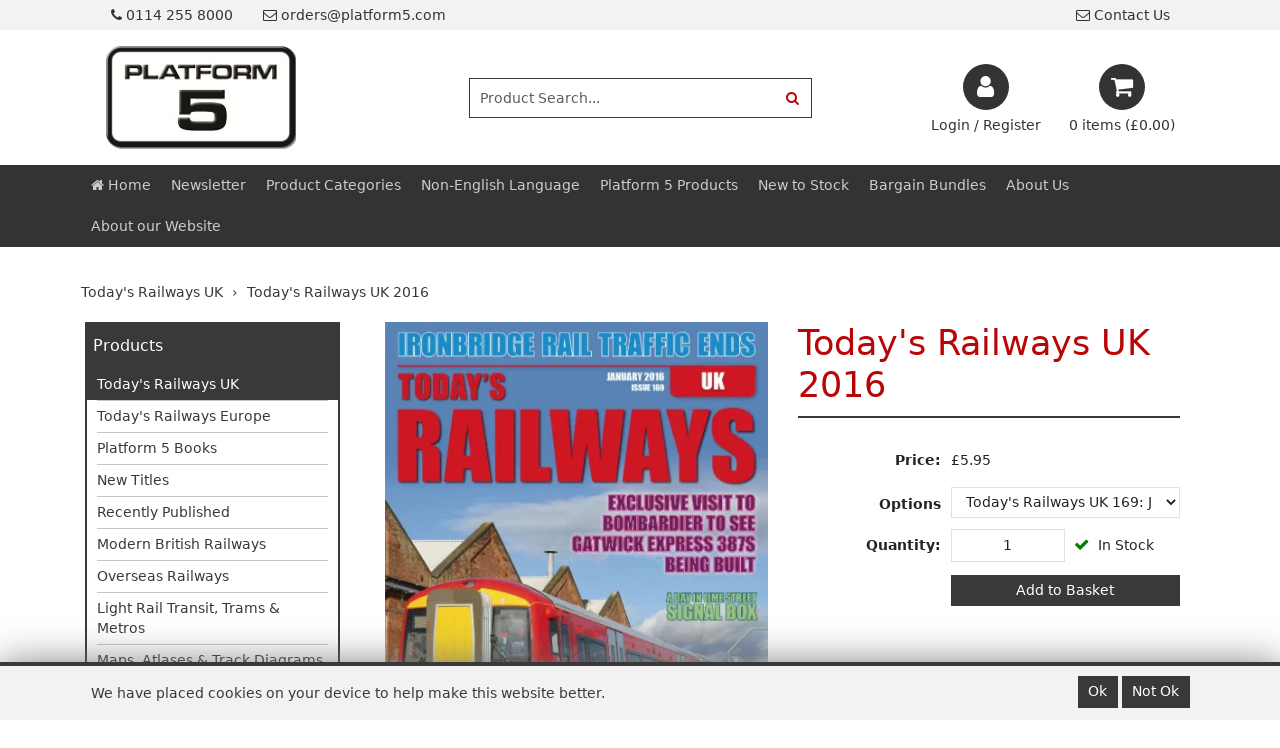

--- FILE ---
content_type: text/html; charset=utf-8
request_url: https://www.platform5.com/Catalogue/Todays-Railways-UK/Todays-Railways-UK-2016
body_size: 30595
content:
<!DOCTYPE html>



<html xmlns="http://www.w3.org/1999/xhtml" xml:lang="en-GB" lang="en-GB">

<head>
<!-- Begin '~/controls/default_template/Control/CountryRedirector/Default.ascx' -->

        <!-- IP: 3.136.11.149, Country: United Kingdom, No redirect for country -->
    
<!-- End '~/controls/default_template/Control/CountryRedirector/Default.ascx' -->

		
        
<!-- Begin '~/controls/default_template/Control/ProductTitle/Default.ascx' -->

<!-- End '~/controls/default_template/Control/ProductTitle/Default.ascx' -->

	

   
        
<!-- Begin '~/controls/default_template/Control/ProductMeta/Default.ascx' -->
<meta name="description" content="2016 issues of Today&#39;s Railways UK. Each contains the latest news and interesting features from all the UK&#39;s railways." />
<meta name="keywords" content="" />

<!-- Schema Data -->
<script type="application/ld+json">
{
  "@context": "https://schema.org/",
  "@type": "Product",
  "name": "Today's Railways UK 2016",
  "image": ["https://plat5-platform5-gob2b.b-cdn.net/imagecache/2c29085a-60be-4377-bb1d-ae1a00f7de11/P5cluk169_707x1000.jpg"]
}
</script>
<!-- End of Schema Data --><!-- Open Graph Tags -->
<meta property="og:site_name" content="1000" />
<meta property="og:type" content="product" />
<meta property="og:url" content="https://www.platform5.com/Catalogue/Todays-Railways-UK/Todays-Railways-UK-2016" />
<meta property="og:title" content="Today&#39;s Railways UK 2016" />
<meta property="og:image" content="https://plat5-platform5-gob2b.b-cdn.net/imagecache/2c29085a-60be-4377-bb1d-ae1a00f7de11/P5cluk169_707x1000.jpg" />
<!-- End of Open Graph Tags -->
<!-- Twitter Tags -->
<meta name="twitter:card" content="summary_large_image" />
<meta name="twitter:title" content="Today&#39;s Railways UK 2016" />
<meta name="twitter:image" content="https://plat5-platform5-gob2b.b-cdn.net/imagecache/2c29085a-60be-4377-bb1d-ae1a00f7de11/P5cluk169_707x1000.jpg" />
<!-- End of Twitter Tags -->


<link rel="canonical" href="https://www.platform5.com/Catalogue/Todays-Railways-UK/Todays-Railways-UK-2016" />
<!-- End '~/controls/default_template/Control/ProductMeta/Default.ascx' -->

    

   
        
<!-- Begin '~/controls/default_template/Control/ProductRobots/Default.ascx' -->
<meta name="robots" content="index, follow" />
<!-- End '~/controls/default_template/Control/ProductRobots/Default.ascx' -->

    

            
<!-- Begin '~/controls/default_template/Control/GoogleAnalytics/TagManagerContainer.ascx' -->


<!-- End '~/controls/default_template/Control/GoogleAnalytics/TagManagerContainer.ascx' -->

        <link href="https://cdn.jsdelivr.net/npm/bootstrap@5.3.3/dist/css/bootstrap.min.css" rel="stylesheet" media="all" type="text/css" /><link href="https://cdn.gob2b.com/V3/ShopfrontResponsive/css/aspidistra-bootstrap-migrate.min.css?v=1.1.91" rel="stylesheet" media="all" type="text/css" />
<!-- Begin '~/templates/Platform5/Site/meta.ascx' -->

        <link href="https://cdn.gob2b.com/V3/ShopfrontResponsive/css/Legacy/structure.min.css?v=1.1.91" rel="stylesheet" media="all" type="text/css" /> 
        <link href="https://cdn.gob2b.com/V3/ShopfrontResponsive/css/Legacy/forms.min.css?v=1.1.91" rel="stylesheet" media="all" type="text/css" /> 
    



<link href="https://cdn.jsdelivr.net/fontawesome/4.7.0/css/font-awesome.min.css" rel="preload" as="style" media="all" type="text/css" />
<link href="https://cdn.jsdelivr.net/fontawesome/4.7.0/css/font-awesome.min.css" rel="stylesheet" media="all" type="text/css" /> 

<meta http-equiv="X-UA-Compatible" content="IE=100" >
<meta name="viewport" content="width=device-width, initial-scale=1">



<meta http-equiv="X-UA-Compatible" content="IE=100" >
<meta name="viewport" content="width=device-width, initial-scale=1">

<link rel="apple-touch-icon" sizes="180x180" href="/templates/Platform5/Images/favicon/apple-touch-icon.png">
<link rel="icon" type="image/png" href="/templates/Platform5/Images/favicon/favicon-32x32.png" sizes="32x32">
<link rel="icon" type="image/png" href="/templates/Platform5/Images/favicon/favicon-16x16.png" sizes="16x16">
<link rel="manifest" href="/templates/Platform5/Images/favicon/manifest.json">
<link rel="mask-icon" href="/templates/Platform5/Images/favicon/safari-pinned-tab.svg" color="#5bbad5">
<link rel="shortcut icon" href="/templates/Platform5/Images/favicon/favicon.ico">
<meta name="msapplication-config" content="/templates/Platform5/Images/favicon/browserconfig.xml">
<meta name="theme-color" content="#ffffff">


        <link href="/templates/Platform5/style.min.css?v=af52f22f-0002-4308-a64c-82b75ff2eb3f" rel="stylesheet" media="all" type="text/css" /> 
        <link href="/templates/Platform5/print.min.css?v=af52f22f-0002-4308-a64c-82b75ff2eb3f" rel="stylesheet" media="print" type="text/css" /> 
    
<!-- End '~/templates/Platform5/Site/meta.ascx' -->

<!-- Begin '~/controls/default_template/Control/GeneratedFavicon/Default.ascx' -->



<!-- End '~/controls/default_template/Control/GeneratedFavicon/Default.ascx' -->
<script id="mcjs">!function(c,h,i,m,p){m=c.createElement(h),p=c.getElementsByTagName(h)[0],m.async=1,m.src=i,p.parentNode.insertBefore(m,p)}(document,"script","https://chimpstatic.com/mcjs-connected/js/users/9c85bac39f9751ace1a69ca5f/0d76b2fe9666ca200e26c45d5.js");</script>
            
        <style type="text/css">

</style>
            <link href="https://cdn.gob2b.com/V3/ShopfrontResponsive/css/print.min.css?v=1.1.91" rel="stylesheet" media="print" type="text/css" />            
        <link href="https://cdn.jsdelivr.net/npm/jquery-ui@1.14.1/themes/base/all.css" rel="stylesheet" media="all" type="text/css" />
            
<!-- Begin '~/controls/default_template/Control/GoogleAnalytics/AnalyticsTracker.ascx' -->


<!-- End '~/controls/default_template/Control/GoogleAnalytics/AnalyticsTracker.ascx' -->

        
            <script src="https://cdn.jsdelivr.net/npm/jquery@3.7.1/dist/jquery.min.js" ></script> 
        <title>
	Today&#39;s Railways UK 2016 - Platform 5
</title></head>

<body class="PageBgBackground BodyImageBackground gob2b-header-style--default gob2b-menu-type--horizontal gob2b-complex-product-thumbnail-price-display--true">


        
<!-- Begin '~/controls/default_template/Control/GoogleAnalytics/TagManagerContainerNoScript.ascx' -->


<!-- End '~/controls/default_template/Control/GoogleAnalytics/TagManagerContainerNoScript.ascx' -->

    




<form method="post" action="/catalogue/product.aspx?node_id=9cbe25b7-1b4a-45a8-a250-ae1a00f7de11" onsubmit="javascript:return WebForm_OnSubmit();" id="ctl04">
<div class="aspNetHidden">
<input type="hidden" name="__EVENTTARGET" id="__EVENTTARGET" value="" />
<input type="hidden" name="__EVENTARGUMENT" id="__EVENTARGUMENT" value="" />
<input type="hidden" name="__LASTFOCUS" id="__LASTFOCUS" value="" />
<input type="hidden" name="__VIEWSTATE" id="__VIEWSTATE" value="/[base64]/Y3RsMDAkY3RsMjYkY3RsMDAkTm9kZUNvbnRhaW5lcjEkTm9kZVRlbXBsYXRlU2VsZWN0b3IxJGN0bDAwJFRlbXBsYXRlZFVzZXJDb250cm9sNCRfMjVkY2M4NCRjdGwwMCRjdGwwMCRjdGwwMCRjdGwwMCRjdGwwMCRjdGwwMAV/[base64]" />
</div>

<script type="text/javascript">
//<![CDATA[
var theForm = document.forms['ctl04'];
if (!theForm) {
    theForm = document.ctl04;
}
function __doPostBack(eventTarget, eventArgument) {
    if (!theForm.onsubmit || (theForm.onsubmit() != false)) {
        theForm.__EVENTTARGET.value = eventTarget;
        theForm.__EVENTARGUMENT.value = eventArgument;
        theForm.submit();
    }
}
//]]>
</script>


<script src="https://ajax.aspnetcdn.com/ajax/4.6/1/WebForms.js" type="text/javascript"></script>
<script type="text/javascript">
//<![CDATA[
window.WebForm_PostBackOptions||document.write('<script type="text/javascript" src="/WebResource.axd?d=vLZDSymGMTmjV70zLzti7zrre0bmJoXzkOuVwTqingOMzpMqHJvZfm42jN8PctWoCrvpVQ5raWU6j8jfBewzxg3g_VvxqtPBdEiYroYl05k1&amp;t=638901577900000000"><\/script>');//]]>
</script>



<script src="https://cdn.jsdelivr.net/jquery/1.11.3/jquery.min.js" type="text/javascript"></script>
<script src="https://cdn.jsdelivr.net/jquery.migrate/1.4.1/jquery-migrate.min.js" type="text/javascript"></script>
<script src="/WebResource.axd?d=xdyqd--LmuV0sPN90ggyqx1LBrxbBSYZ9NKPzsfBtx2vidmG-fG1hz6z5CpvatErixRYEhDEtpDQfBzrThPMxkNl4cKRX3GgvgERpVj43Im0OsYwdWCmB1edf9l7j2gtn0NRGFhvY55pwSUFrbXEtRk7YJk3BC7vSrcI4J18ZQ41&amp;t=639032133300000000" type="text/javascript"></script>
<script src="/WebResource.axd?d=[base64]&amp;t=639032133300000000" type="text/javascript"></script><link rel="stylesheet" type="text/css" href="/WebResource.axd?d=[base64]&amp;t=639032133300000000" />
<script src="https://ajax.aspnetcdn.com/ajax/4.6/1/WebUIValidation.js" type="text/javascript"></script>
<script src="/ScriptResource.axd?d=Ts8n9fScBERN3uT-J0OPQdnPR7-qvH6RMMp1PFKgXWtq69o-3CownEg4e9UVp9woICYfa5XXd9omgqNB5-L0XKAD_RweDl-HpRV2rd1Tr0tQaE606aPYbRWGHCrZMbXcVrAwuVucAdN39q9V-g9Jjw2&amp;t=ffffffffa5177bee" type="text/javascript"></script>
<script type="text/javascript">
//<![CDATA[
(window.Sys && Sys._Application && Sys.Observer)||document.write('<script type="text/javascript" src="/ScriptResource.axd?d=Ts8n9fScBERN3uT-J0OPQdnPR7-qvH6RMMp1PFKgXWtq69o-3CownEg4e9UVp9woICYfa5XXd9omgqNB5-L0XKAD_RweDl-HpRV2rd1Tr0tQaE606aPYbRWGHCrZMbXcVrAwuVucAdN39q9V-g9Jjw2&t=ffffffffa5177bee"><\/script>');//]]>
</script>

<script src="/ScriptResource.axd?d=8LPWvhQOauAgVizosvniwssmPc6oC-wE4k9jvW71uc04WXZ-A4B1gkt1VGDYMDIVL3nqPfb6PtJbOKh625U6IqoIrGJjZObv2CN13KLysqKMDoRLSB7EQYZaJMytTL14i_fPPwBtIvnevlpGw4a3bA2&amp;t=ffffffffa5177bee" type="text/javascript"></script>
<script type="text/javascript">
//<![CDATA[
(window.Sys && Sys.WebForms)||document.write('<script type="text/javascript" src="/ScriptResource.axd?d=8LPWvhQOauAgVizosvniwssmPc6oC-wE4k9jvW71uc04WXZ-A4B1gkt1VGDYMDIVL3nqPfb6PtJbOKh625U6IqoIrGJjZObv2CN13KLysqKMDoRLSB7EQYZaJMytTL14i_fPPwBtIvnevlpGw4a3bA2&t=ffffffffa5177bee"><\/script>');Type.registerNamespace('Aspidistra.Ecommerce.Web.ScriptServices');
Aspidistra.Ecommerce.Web.ScriptServices.SalesScriptService=function() {
Aspidistra.Ecommerce.Web.ScriptServices.SalesScriptService.initializeBase(this);
this._timeout = 0;
this._userContext = null;
this._succeeded = null;
this._failed = null;
}
Aspidistra.Ecommerce.Web.ScriptServices.SalesScriptService.prototype={
_get_path:function() {
 var p = this.get_path();
 if (p) return p;
 else return Aspidistra.Ecommerce.Web.ScriptServices.SalesScriptService._staticInstance.get_path();},
AddCustomisableToOrder:function(productId,quantity,customisationAnswer,succeededCallback, failedCallback, userContext) {
return this._invoke(this._get_path(), 'AddCustomisableToOrder',false,{productId:productId,quantity:quantity,customisationAnswer:customisationAnswer},succeededCallback,failedCallback,userContext); },
AddBundleToOrder:function(productId,quantity,listChoices,matrixChoices,customisation,succeededCallback, failedCallback, userContext) {
return this._invoke(this._get_path(), 'AddBundleToOrder',false,{productId:productId,quantity:quantity,listChoices:listChoices,matrixChoices:matrixChoices,customisation:customisation},succeededCallback,failedCallback,userContext); },
AddToOrder:function(orderItems,succeededCallback, failedCallback, userContext) {
return this._invoke(this._get_path(), 'AddToOrder',false,{orderItems:orderItems},succeededCallback,failedCallback,userContext); },
AddToOrderByStockCode:function(orderItems,succeededCallback, failedCallback, userContext) {
return this._invoke(this._get_path(), 'AddToOrderByStockCode',false,{orderItems:orderItems},succeededCallback,failedCallback,userContext); },
SetOrderItemQuantity:function(orderItemId,number,succeededCallback, failedCallback, userContext) {
return this._invoke(this._get_path(), 'SetOrderItemQuantity',false,{orderItemId:orderItemId,number:number},succeededCallback,failedCallback,userContext); },
ChangeOrderItemQuantity:function(orderItemId,adjustment,succeededCallback, failedCallback, userContext) {
return this._invoke(this._get_path(), 'ChangeOrderItemQuantity',false,{orderItemId:orderItemId,adjustment:adjustment},succeededCallback,failedCallback,userContext); },
OverrideOrderItemPrice:function(details,succeededCallback, failedCallback, userContext) {
return this._invoke(this._get_path(), 'OverrideOrderItemPrice',false,{details:details},succeededCallback,failedCallback,userContext); },
DeleteOrderItem:function(orderItemId,succeededCallback, failedCallback, userContext) {
return this._invoke(this._get_path(), 'DeleteOrderItem',false,{orderItemId:orderItemId},succeededCallback,failedCallback,userContext); },
DeleteAllOrderItems:function(succeededCallback, failedCallback, userContext) {
return this._invoke(this._get_path(), 'DeleteAllOrderItems',false,{},succeededCallback,failedCallback,userContext); },
GetCurrentOrder:function(succeededCallback, failedCallback, userContext) {
return this._invoke(this._get_path(), 'GetCurrentOrder',false,{},succeededCallback,failedCallback,userContext); },
GetAgentAccounts:function(succeededCallback, failedCallback, userContext) {
return this._invoke(this._get_path(), 'GetAgentAccounts',false,{},succeededCallback,failedCallback,userContext); },
SetAgentAccount:function(accountEncrypted,succeededCallback, failedCallback, userContext) {
return this._invoke(this._get_path(), 'SetAgentAccount',false,{accountEncrypted:accountEncrypted},succeededCallback,failedCallback,userContext); },
GetSessionInfo:function(succeededCallback, failedCallback, userContext) {
return this._invoke(this._get_path(), 'GetSessionInfo',false,{},succeededCallback,failedCallback,userContext); },
AppLogin:function(details,succeededCallback, failedCallback, userContext) {
return this._invoke(this._get_path(), 'AppLogin',false,{details:details},succeededCallback,failedCallback,userContext); },
GetAppGlobalResources:function(succeededCallback, failedCallback, userContext) {
return this._invoke(this._get_path(), 'GetAppGlobalResources',false,{},succeededCallback,failedCallback,userContext); },
PutAppDiagnostic:function(diagnostic,succeededCallback, failedCallback, userContext) {
return this._invoke(this._get_path(), 'PutAppDiagnostic',false,{diagnostic:diagnostic},succeededCallback,failedCallback,userContext); },
GetAppCheckoutToken:function(encryptedOrderId,succeededCallback, failedCallback, userContext) {
return this._invoke(this._get_path(), 'GetAppCheckoutToken',false,{encryptedOrderId:encryptedOrderId},succeededCallback,failedCallback,userContext); }}
Aspidistra.Ecommerce.Web.ScriptServices.SalesScriptService.registerClass('Aspidistra.Ecommerce.Web.ScriptServices.SalesScriptService',Sys.Net.WebServiceProxy);
Aspidistra.Ecommerce.Web.ScriptServices.SalesScriptService._staticInstance = new Aspidistra.Ecommerce.Web.ScriptServices.SalesScriptService();
Aspidistra.Ecommerce.Web.ScriptServices.SalesScriptService.set_path = function(value) { Aspidistra.Ecommerce.Web.ScriptServices.SalesScriptService._staticInstance.set_path(value); }
Aspidistra.Ecommerce.Web.ScriptServices.SalesScriptService.get_path = function() { return Aspidistra.Ecommerce.Web.ScriptServices.SalesScriptService._staticInstance.get_path(); }
Aspidistra.Ecommerce.Web.ScriptServices.SalesScriptService.set_timeout = function(value) { Aspidistra.Ecommerce.Web.ScriptServices.SalesScriptService._staticInstance.set_timeout(value); }
Aspidistra.Ecommerce.Web.ScriptServices.SalesScriptService.get_timeout = function() { return Aspidistra.Ecommerce.Web.ScriptServices.SalesScriptService._staticInstance.get_timeout(); }
Aspidistra.Ecommerce.Web.ScriptServices.SalesScriptService.set_defaultUserContext = function(value) { Aspidistra.Ecommerce.Web.ScriptServices.SalesScriptService._staticInstance.set_defaultUserContext(value); }
Aspidistra.Ecommerce.Web.ScriptServices.SalesScriptService.get_defaultUserContext = function() { return Aspidistra.Ecommerce.Web.ScriptServices.SalesScriptService._staticInstance.get_defaultUserContext(); }
Aspidistra.Ecommerce.Web.ScriptServices.SalesScriptService.set_defaultSucceededCallback = function(value) { Aspidistra.Ecommerce.Web.ScriptServices.SalesScriptService._staticInstance.set_defaultSucceededCallback(value); }
Aspidistra.Ecommerce.Web.ScriptServices.SalesScriptService.get_defaultSucceededCallback = function() { return Aspidistra.Ecommerce.Web.ScriptServices.SalesScriptService._staticInstance.get_defaultSucceededCallback(); }
Aspidistra.Ecommerce.Web.ScriptServices.SalesScriptService.set_defaultFailedCallback = function(value) { Aspidistra.Ecommerce.Web.ScriptServices.SalesScriptService._staticInstance.set_defaultFailedCallback(value); }
Aspidistra.Ecommerce.Web.ScriptServices.SalesScriptService.get_defaultFailedCallback = function() { return Aspidistra.Ecommerce.Web.ScriptServices.SalesScriptService._staticInstance.get_defaultFailedCallback(); }
Aspidistra.Ecommerce.Web.ScriptServices.SalesScriptService.set_enableJsonp = function(value) { Aspidistra.Ecommerce.Web.ScriptServices.SalesScriptService._staticInstance.set_enableJsonp(value); }
Aspidistra.Ecommerce.Web.ScriptServices.SalesScriptService.get_enableJsonp = function() { return Aspidistra.Ecommerce.Web.ScriptServices.SalesScriptService._staticInstance.get_enableJsonp(); }
Aspidistra.Ecommerce.Web.ScriptServices.SalesScriptService.set_jsonpCallbackParameter = function(value) { Aspidistra.Ecommerce.Web.ScriptServices.SalesScriptService._staticInstance.set_jsonpCallbackParameter(value); }
Aspidistra.Ecommerce.Web.ScriptServices.SalesScriptService.get_jsonpCallbackParameter = function() { return Aspidistra.Ecommerce.Web.ScriptServices.SalesScriptService._staticInstance.get_jsonpCallbackParameter(); }
Aspidistra.Ecommerce.Web.ScriptServices.SalesScriptService.set_path("/ScriptServices/SalesScriptService.asmx");
Aspidistra.Ecommerce.Web.ScriptServices.SalesScriptService.AddCustomisableToOrder= function(productId,quantity,customisationAnswer,onSuccess,onFailed,userContext) {Aspidistra.Ecommerce.Web.ScriptServices.SalesScriptService._staticInstance.AddCustomisableToOrder(productId,quantity,customisationAnswer,onSuccess,onFailed,userContext); }
Aspidistra.Ecommerce.Web.ScriptServices.SalesScriptService.AddBundleToOrder= function(productId,quantity,listChoices,matrixChoices,customisation,onSuccess,onFailed,userContext) {Aspidistra.Ecommerce.Web.ScriptServices.SalesScriptService._staticInstance.AddBundleToOrder(productId,quantity,listChoices,matrixChoices,customisation,onSuccess,onFailed,userContext); }
Aspidistra.Ecommerce.Web.ScriptServices.SalesScriptService.AddToOrder= function(orderItems,onSuccess,onFailed,userContext) {Aspidistra.Ecommerce.Web.ScriptServices.SalesScriptService._staticInstance.AddToOrder(orderItems,onSuccess,onFailed,userContext); }
Aspidistra.Ecommerce.Web.ScriptServices.SalesScriptService.AddToOrderByStockCode= function(orderItems,onSuccess,onFailed,userContext) {Aspidistra.Ecommerce.Web.ScriptServices.SalesScriptService._staticInstance.AddToOrderByStockCode(orderItems,onSuccess,onFailed,userContext); }
Aspidistra.Ecommerce.Web.ScriptServices.SalesScriptService.SetOrderItemQuantity= function(orderItemId,number,onSuccess,onFailed,userContext) {Aspidistra.Ecommerce.Web.ScriptServices.SalesScriptService._staticInstance.SetOrderItemQuantity(orderItemId,number,onSuccess,onFailed,userContext); }
Aspidistra.Ecommerce.Web.ScriptServices.SalesScriptService.ChangeOrderItemQuantity= function(orderItemId,adjustment,onSuccess,onFailed,userContext) {Aspidistra.Ecommerce.Web.ScriptServices.SalesScriptService._staticInstance.ChangeOrderItemQuantity(orderItemId,adjustment,onSuccess,onFailed,userContext); }
Aspidistra.Ecommerce.Web.ScriptServices.SalesScriptService.OverrideOrderItemPrice= function(details,onSuccess,onFailed,userContext) {Aspidistra.Ecommerce.Web.ScriptServices.SalesScriptService._staticInstance.OverrideOrderItemPrice(details,onSuccess,onFailed,userContext); }
Aspidistra.Ecommerce.Web.ScriptServices.SalesScriptService.DeleteOrderItem= function(orderItemId,onSuccess,onFailed,userContext) {Aspidistra.Ecommerce.Web.ScriptServices.SalesScriptService._staticInstance.DeleteOrderItem(orderItemId,onSuccess,onFailed,userContext); }
Aspidistra.Ecommerce.Web.ScriptServices.SalesScriptService.DeleteAllOrderItems= function(onSuccess,onFailed,userContext) {Aspidistra.Ecommerce.Web.ScriptServices.SalesScriptService._staticInstance.DeleteAllOrderItems(onSuccess,onFailed,userContext); }
Aspidistra.Ecommerce.Web.ScriptServices.SalesScriptService.GetCurrentOrder= function(onSuccess,onFailed,userContext) {Aspidistra.Ecommerce.Web.ScriptServices.SalesScriptService._staticInstance.GetCurrentOrder(onSuccess,onFailed,userContext); }
Aspidistra.Ecommerce.Web.ScriptServices.SalesScriptService.GetAgentAccounts= function(onSuccess,onFailed,userContext) {Aspidistra.Ecommerce.Web.ScriptServices.SalesScriptService._staticInstance.GetAgentAccounts(onSuccess,onFailed,userContext); }
Aspidistra.Ecommerce.Web.ScriptServices.SalesScriptService.SetAgentAccount= function(accountEncrypted,onSuccess,onFailed,userContext) {Aspidistra.Ecommerce.Web.ScriptServices.SalesScriptService._staticInstance.SetAgentAccount(accountEncrypted,onSuccess,onFailed,userContext); }
Aspidistra.Ecommerce.Web.ScriptServices.SalesScriptService.GetSessionInfo= function(onSuccess,onFailed,userContext) {Aspidistra.Ecommerce.Web.ScriptServices.SalesScriptService._staticInstance.GetSessionInfo(onSuccess,onFailed,userContext); }
Aspidistra.Ecommerce.Web.ScriptServices.SalesScriptService.AppLogin= function(details,onSuccess,onFailed,userContext) {Aspidistra.Ecommerce.Web.ScriptServices.SalesScriptService._staticInstance.AppLogin(details,onSuccess,onFailed,userContext); }
Aspidistra.Ecommerce.Web.ScriptServices.SalesScriptService.GetAppGlobalResources= function(onSuccess,onFailed,userContext) {Aspidistra.Ecommerce.Web.ScriptServices.SalesScriptService._staticInstance.GetAppGlobalResources(onSuccess,onFailed,userContext); }
Aspidistra.Ecommerce.Web.ScriptServices.SalesScriptService.PutAppDiagnostic= function(diagnostic,onSuccess,onFailed,userContext) {Aspidistra.Ecommerce.Web.ScriptServices.SalesScriptService._staticInstance.PutAppDiagnostic(diagnostic,onSuccess,onFailed,userContext); }
Aspidistra.Ecommerce.Web.ScriptServices.SalesScriptService.GetAppCheckoutToken= function(encryptedOrderId,onSuccess,onFailed,userContext) {Aspidistra.Ecommerce.Web.ScriptServices.SalesScriptService._staticInstance.GetAppCheckoutToken(encryptedOrderId,onSuccess,onFailed,userContext); }
var gtc = Sys.Net.WebServiceProxy._generateTypedConstructor;
if (typeof(Aspidistra.Ecommerce.Web.ScriptServices.ListChoice) === 'undefined') {
Aspidistra.Ecommerce.Web.ScriptServices.ListChoice=gtc("Aspidistra.Ecommerce.Web.ScriptServices.ListChoice");
Aspidistra.Ecommerce.Web.ScriptServices.ListChoice.registerClass('Aspidistra.Ecommerce.Web.ScriptServices.ListChoice');
}
if (typeof(Aspidistra.Ecommerce.Web.ScriptServices.MatrixChoice) === 'undefined') {
Aspidistra.Ecommerce.Web.ScriptServices.MatrixChoice=gtc("Aspidistra.Ecommerce.Web.ScriptServices.MatrixChoice");
Aspidistra.Ecommerce.Web.ScriptServices.MatrixChoice.registerClass('Aspidistra.Ecommerce.Web.ScriptServices.MatrixChoice');
}
Type.registerNamespace('Aspidistra.Ecommerce.Web.ScriptServices.TransferObjects');
if (typeof(Aspidistra.Ecommerce.Web.ScriptServices.TransferObjects.OrderResultDTO) === 'undefined') {
Aspidistra.Ecommerce.Web.ScriptServices.TransferObjects.OrderResultDTO=gtc("Aspidistra.Ecommerce.Web.ScriptServices.TransferObjects.OrderResultDTO");
Aspidistra.Ecommerce.Web.ScriptServices.TransferObjects.OrderResultDTO.registerClass('Aspidistra.Ecommerce.Web.ScriptServices.TransferObjects.OrderResultDTO');
}
if (typeof(Aspidistra.Ecommerce.Web.ScriptServices.AjaxOrderItem) === 'undefined') {
Aspidistra.Ecommerce.Web.ScriptServices.AjaxOrderItem=gtc("Aspidistra.Ecommerce.Web.ScriptServices.AjaxOrderItem");
Aspidistra.Ecommerce.Web.ScriptServices.AjaxOrderItem.registerClass('Aspidistra.Ecommerce.Web.ScriptServices.AjaxOrderItem');
}
if (typeof(Aspidistra.Ecommerce.Web.ScriptServices.AjaxStockCodeItem) === 'undefined') {
Aspidistra.Ecommerce.Web.ScriptServices.AjaxStockCodeItem=gtc("Aspidistra.Ecommerce.Web.ScriptServices.AjaxStockCodeItem");
Aspidistra.Ecommerce.Web.ScriptServices.AjaxStockCodeItem.registerClass('Aspidistra.Ecommerce.Web.ScriptServices.AjaxStockCodeItem');
}
if (typeof(Aspidistra.Ecommerce.Web.ScriptServices.TransferObjects.OverridePriceDTO) === 'undefined') {
Aspidistra.Ecommerce.Web.ScriptServices.TransferObjects.OverridePriceDTO=gtc("Aspidistra.Ecommerce.Web.ScriptServices.TransferObjects.OverridePriceDTO");
Aspidistra.Ecommerce.Web.ScriptServices.TransferObjects.OverridePriceDTO.registerClass('Aspidistra.Ecommerce.Web.ScriptServices.TransferObjects.OverridePriceDTO');
}
if (typeof(Aspidistra.Ecommerce.Web.ScriptServices.TransferObjects.AccountSummaryDTO) === 'undefined') {
Aspidistra.Ecommerce.Web.ScriptServices.TransferObjects.AccountSummaryDTO=gtc("Aspidistra.Ecommerce.Web.ScriptServices.TransferObjects.AccountSummaryDTO");
Aspidistra.Ecommerce.Web.ScriptServices.TransferObjects.AccountSummaryDTO.registerClass('Aspidistra.Ecommerce.Web.ScriptServices.TransferObjects.AccountSummaryDTO');
}
if (typeof(Aspidistra.Ecommerce.Web.ScriptServices.TransferObjects.SessionInfoDTO) === 'undefined') {
Aspidistra.Ecommerce.Web.ScriptServices.TransferObjects.SessionInfoDTO=gtc("Aspidistra.Ecommerce.Web.ScriptServices.TransferObjects.SessionInfoDTO");
Aspidistra.Ecommerce.Web.ScriptServices.TransferObjects.SessionInfoDTO.registerClass('Aspidistra.Ecommerce.Web.ScriptServices.TransferObjects.SessionInfoDTO');
}
if (typeof(Aspidistra.Ecommerce.Web.ScriptServices.TransferObjects.LoginRequestDTO) === 'undefined') {
Aspidistra.Ecommerce.Web.ScriptServices.TransferObjects.LoginRequestDTO=gtc("Aspidistra.Ecommerce.Web.ScriptServices.TransferObjects.LoginRequestDTO");
Aspidistra.Ecommerce.Web.ScriptServices.TransferObjects.LoginRequestDTO.registerClass('Aspidistra.Ecommerce.Web.ScriptServices.TransferObjects.LoginRequestDTO');
}
if (typeof(Aspidistra.Ecommerce.Web.ScriptServices.TransferObjects.AppGlobalResourcesDTO) === 'undefined') {
Aspidistra.Ecommerce.Web.ScriptServices.TransferObjects.AppGlobalResourcesDTO=gtc("Aspidistra.Ecommerce.Web.ScriptServices.TransferObjects.AppGlobalResourcesDTO");
Aspidistra.Ecommerce.Web.ScriptServices.TransferObjects.AppGlobalResourcesDTO.registerClass('Aspidistra.Ecommerce.Web.ScriptServices.TransferObjects.AppGlobalResourcesDTO');
}
if (typeof(Aspidistra.Ecommerce.Web.ScriptServices.TransferObjects.AppDiagnosticDTO) === 'undefined') {
Aspidistra.Ecommerce.Web.ScriptServices.TransferObjects.AppDiagnosticDTO=gtc("Aspidistra.Ecommerce.Web.ScriptServices.TransferObjects.AppDiagnosticDTO");
Aspidistra.Ecommerce.Web.ScriptServices.TransferObjects.AppDiagnosticDTO.registerClass('Aspidistra.Ecommerce.Web.ScriptServices.TransferObjects.AppDiagnosticDTO');
}
Type.registerNamespace('Aspidistra.Ecommerce.Web.ScriptServices');
Aspidistra.Ecommerce.Web.ScriptServices.ProductScriptService=function() {
Aspidistra.Ecommerce.Web.ScriptServices.ProductScriptService.initializeBase(this);
this._timeout = 0;
this._userContext = null;
this._succeeded = null;
this._failed = null;
}
Aspidistra.Ecommerce.Web.ScriptServices.ProductScriptService.prototype={
_get_path:function() {
 var p = this.get_path();
 if (p) return p;
 else return Aspidistra.Ecommerce.Web.ScriptServices.ProductScriptService._staticInstance.get_path();},
AddControlValueToSession:function(Key,Value,succeededCallback, failedCallback, userContext) {
return this._invoke(this._get_path(), 'AddControlValueToSession',false,{Key:Key,Value:Value},succeededCallback,failedCallback,userContext); },
SessionKeyExists:function(Key,succeededCallback, failedCallback, userContext) {
return this._invoke(this._get_path(), 'SessionKeyExists',false,{Key:Key},succeededCallback,failedCallback,userContext); },
GetSessionValue:function(Key,succeededCallback, failedCallback, userContext) {
return this._invoke(this._get_path(), 'GetSessionValue',false,{Key:Key},succeededCallback,failedCallback,userContext); },
SetSessionValue:function(Key,Value,succeededCallback, failedCallback, userContext) {
return this._invoke(this._get_path(), 'SetSessionValue',false,{Key:Key,Value:Value},succeededCallback,failedCallback,userContext); },
GetProductFilterPriceSliderMaxKey:function(succeededCallback, failedCallback, userContext) {
return this._invoke(this._get_path(), 'GetProductFilterPriceSliderMaxKey',false,{},succeededCallback,failedCallback,userContext); },
GetProductFilterPriceSliderMinKey:function(succeededCallback, failedCallback, userContext) {
return this._invoke(this._get_path(), 'GetProductFilterPriceSliderMinKey',false,{},succeededCallback,failedCallback,userContext); },
GetProductFilterPriceSliderStepKey:function(succeededCallback, failedCallback, userContext) {
return this._invoke(this._get_path(), 'GetProductFilterPriceSliderStepKey',false,{},succeededCallback,failedCallback,userContext); },
GetProductFilterPriceOnNetKey:function(succeededCallback, failedCallback, userContext) {
return this._invoke(this._get_path(), 'GetProductFilterPriceOnNetKey',false,{},succeededCallback,failedCallback,userContext); },
GetProductFilterPriceMin:function(succeededCallback, failedCallback, userContext) {
return this._invoke(this._get_path(), 'GetProductFilterPriceMin',false,{},succeededCallback,failedCallback,userContext); },
GetProductFilterPriceMax:function(succeededCallback, failedCallback, userContext) {
return this._invoke(this._get_path(), 'GetProductFilterPriceMax',false,{},succeededCallback,failedCallback,userContext); },
GetProductFilterPriceStep:function(succeededCallback, failedCallback, userContext) {
return this._invoke(this._get_path(), 'GetProductFilterPriceStep',false,{},succeededCallback,failedCallback,userContext); },
GetProductFilterOnNetState:function(succeededCallback, failedCallback, userContext) {
return this._invoke(this._get_path(), 'GetProductFilterOnNetState',false,{},succeededCallback,failedCallback,userContext); },
SetProductFilterOnNetState:function(state,succeededCallback, failedCallback, userContext) {
return this._invoke(this._get_path(), 'SetProductFilterOnNetState',false,{state:state},succeededCallback,failedCallback,userContext); },
AddItemToWishlist:function(request,productId,succeededCallback, failedCallback, userContext) {
return this._invoke(this._get_path(), 'AddItemToWishlist',false,{request:request,productId:productId},succeededCallback,failedCallback,userContext); },
RemoveItemFromWishlist:function(request,productId,succeededCallback, failedCallback, userContext) {
return this._invoke(this._get_path(), 'RemoveItemFromWishlist',false,{request:request,productId:productId},succeededCallback,failedCallback,userContext); },
GetFastPageInfo:function(request,succeededCallback, failedCallback, userContext) {
return this._invoke(this._get_path(), 'GetFastPageInfo',false,{request:request},succeededCallback,failedCallback,userContext); },
GetFASTJson:function(request,succeededCallback, failedCallback, userContext) {
return this._invoke(this._get_path(), 'GetFASTJson',false,{request:request},succeededCallback,failedCallback,userContext); },
DetermineBundlePrice:function(request,choices,succeededCallback, failedCallback, userContext) {
return this._invoke(this._get_path(), 'DetermineBundlePrice',false,{request:request,choices:choices},succeededCallback,failedCallback,userContext); },
GetFeatureValuesByNodes:function(request,succeededCallback, failedCallback, userContext) {
return this._invoke(this._get_path(), 'GetFeatureValuesByNodes',false,{request:request},succeededCallback,failedCallback,userContext); },
GetSkusByMatrixProduct:function(productID,image,succeededCallback, failedCallback, userContext) {
return this._invoke(this._get_path(), 'GetSkusByMatrixProduct',false,{productID:productID,image:image},succeededCallback,failedCallback,userContext); },
GetElementsByBundleProduct:function(productID,image,succeededCallback, failedCallback, userContext) {
return this._invoke(this._get_path(), 'GetElementsByBundleProduct',false,{productID:productID,image:image},succeededCallback,failedCallback,userContext); },
GetFastText:function(request,succeededCallback, failedCallback, userContext) {
return this._invoke(this._get_path(), 'GetFastText',false,{request:request},succeededCallback,failedCallback,userContext); },
GetFastImages:function(request,succeededCallback, failedCallback, userContext) {
return this._invoke(this._get_path(), 'GetFastImages',false,{request:request},succeededCallback,failedCallback,userContext); },
GetNodeImages:function(request,succeededCallback, failedCallback, userContext) {
return this._invoke(this._get_path(), 'GetNodeImages',false,{request:request},succeededCallback,failedCallback,userContext); },
IsFinanceAvailableForProducts:function(request,succeededCallback, failedCallback, userContext) {
return this._invoke(this._get_path(), 'IsFinanceAvailableForProducts',false,{request:request},succeededCallback,failedCallback,userContext); },
GetValidationErrorMessage:function(succeededCallback, failedCallback, userContext) {
return this._invoke(this._get_path(), 'GetValidationErrorMessage',false,{},succeededCallback,failedCallback,userContext); }}
Aspidistra.Ecommerce.Web.ScriptServices.ProductScriptService.registerClass('Aspidistra.Ecommerce.Web.ScriptServices.ProductScriptService',Sys.Net.WebServiceProxy);
Aspidistra.Ecommerce.Web.ScriptServices.ProductScriptService._staticInstance = new Aspidistra.Ecommerce.Web.ScriptServices.ProductScriptService();
Aspidistra.Ecommerce.Web.ScriptServices.ProductScriptService.set_path = function(value) { Aspidistra.Ecommerce.Web.ScriptServices.ProductScriptService._staticInstance.set_path(value); }
Aspidistra.Ecommerce.Web.ScriptServices.ProductScriptService.get_path = function() { return Aspidistra.Ecommerce.Web.ScriptServices.ProductScriptService._staticInstance.get_path(); }
Aspidistra.Ecommerce.Web.ScriptServices.ProductScriptService.set_timeout = function(value) { Aspidistra.Ecommerce.Web.ScriptServices.ProductScriptService._staticInstance.set_timeout(value); }
Aspidistra.Ecommerce.Web.ScriptServices.ProductScriptService.get_timeout = function() { return Aspidistra.Ecommerce.Web.ScriptServices.ProductScriptService._staticInstance.get_timeout(); }
Aspidistra.Ecommerce.Web.ScriptServices.ProductScriptService.set_defaultUserContext = function(value) { Aspidistra.Ecommerce.Web.ScriptServices.ProductScriptService._staticInstance.set_defaultUserContext(value); }
Aspidistra.Ecommerce.Web.ScriptServices.ProductScriptService.get_defaultUserContext = function() { return Aspidistra.Ecommerce.Web.ScriptServices.ProductScriptService._staticInstance.get_defaultUserContext(); }
Aspidistra.Ecommerce.Web.ScriptServices.ProductScriptService.set_defaultSucceededCallback = function(value) { Aspidistra.Ecommerce.Web.ScriptServices.ProductScriptService._staticInstance.set_defaultSucceededCallback(value); }
Aspidistra.Ecommerce.Web.ScriptServices.ProductScriptService.get_defaultSucceededCallback = function() { return Aspidistra.Ecommerce.Web.ScriptServices.ProductScriptService._staticInstance.get_defaultSucceededCallback(); }
Aspidistra.Ecommerce.Web.ScriptServices.ProductScriptService.set_defaultFailedCallback = function(value) { Aspidistra.Ecommerce.Web.ScriptServices.ProductScriptService._staticInstance.set_defaultFailedCallback(value); }
Aspidistra.Ecommerce.Web.ScriptServices.ProductScriptService.get_defaultFailedCallback = function() { return Aspidistra.Ecommerce.Web.ScriptServices.ProductScriptService._staticInstance.get_defaultFailedCallback(); }
Aspidistra.Ecommerce.Web.ScriptServices.ProductScriptService.set_enableJsonp = function(value) { Aspidistra.Ecommerce.Web.ScriptServices.ProductScriptService._staticInstance.set_enableJsonp(value); }
Aspidistra.Ecommerce.Web.ScriptServices.ProductScriptService.get_enableJsonp = function() { return Aspidistra.Ecommerce.Web.ScriptServices.ProductScriptService._staticInstance.get_enableJsonp(); }
Aspidistra.Ecommerce.Web.ScriptServices.ProductScriptService.set_jsonpCallbackParameter = function(value) { Aspidistra.Ecommerce.Web.ScriptServices.ProductScriptService._staticInstance.set_jsonpCallbackParameter(value); }
Aspidistra.Ecommerce.Web.ScriptServices.ProductScriptService.get_jsonpCallbackParameter = function() { return Aspidistra.Ecommerce.Web.ScriptServices.ProductScriptService._staticInstance.get_jsonpCallbackParameter(); }
Aspidistra.Ecommerce.Web.ScriptServices.ProductScriptService.set_path("/ScriptServices/ProductScriptService.asmx");
Aspidistra.Ecommerce.Web.ScriptServices.ProductScriptService.AddControlValueToSession= function(Key,Value,onSuccess,onFailed,userContext) {Aspidistra.Ecommerce.Web.ScriptServices.ProductScriptService._staticInstance.AddControlValueToSession(Key,Value,onSuccess,onFailed,userContext); }
Aspidistra.Ecommerce.Web.ScriptServices.ProductScriptService.SessionKeyExists= function(Key,onSuccess,onFailed,userContext) {Aspidistra.Ecommerce.Web.ScriptServices.ProductScriptService._staticInstance.SessionKeyExists(Key,onSuccess,onFailed,userContext); }
Aspidistra.Ecommerce.Web.ScriptServices.ProductScriptService.GetSessionValue= function(Key,onSuccess,onFailed,userContext) {Aspidistra.Ecommerce.Web.ScriptServices.ProductScriptService._staticInstance.GetSessionValue(Key,onSuccess,onFailed,userContext); }
Aspidistra.Ecommerce.Web.ScriptServices.ProductScriptService.SetSessionValue= function(Key,Value,onSuccess,onFailed,userContext) {Aspidistra.Ecommerce.Web.ScriptServices.ProductScriptService._staticInstance.SetSessionValue(Key,Value,onSuccess,onFailed,userContext); }
Aspidistra.Ecommerce.Web.ScriptServices.ProductScriptService.GetProductFilterPriceSliderMaxKey= function(onSuccess,onFailed,userContext) {Aspidistra.Ecommerce.Web.ScriptServices.ProductScriptService._staticInstance.GetProductFilterPriceSliderMaxKey(onSuccess,onFailed,userContext); }
Aspidistra.Ecommerce.Web.ScriptServices.ProductScriptService.GetProductFilterPriceSliderMinKey= function(onSuccess,onFailed,userContext) {Aspidistra.Ecommerce.Web.ScriptServices.ProductScriptService._staticInstance.GetProductFilterPriceSliderMinKey(onSuccess,onFailed,userContext); }
Aspidistra.Ecommerce.Web.ScriptServices.ProductScriptService.GetProductFilterPriceSliderStepKey= function(onSuccess,onFailed,userContext) {Aspidistra.Ecommerce.Web.ScriptServices.ProductScriptService._staticInstance.GetProductFilterPriceSliderStepKey(onSuccess,onFailed,userContext); }
Aspidistra.Ecommerce.Web.ScriptServices.ProductScriptService.GetProductFilterPriceOnNetKey= function(onSuccess,onFailed,userContext) {Aspidistra.Ecommerce.Web.ScriptServices.ProductScriptService._staticInstance.GetProductFilterPriceOnNetKey(onSuccess,onFailed,userContext); }
Aspidistra.Ecommerce.Web.ScriptServices.ProductScriptService.GetProductFilterPriceMin= function(onSuccess,onFailed,userContext) {Aspidistra.Ecommerce.Web.ScriptServices.ProductScriptService._staticInstance.GetProductFilterPriceMin(onSuccess,onFailed,userContext); }
Aspidistra.Ecommerce.Web.ScriptServices.ProductScriptService.GetProductFilterPriceMax= function(onSuccess,onFailed,userContext) {Aspidistra.Ecommerce.Web.ScriptServices.ProductScriptService._staticInstance.GetProductFilterPriceMax(onSuccess,onFailed,userContext); }
Aspidistra.Ecommerce.Web.ScriptServices.ProductScriptService.GetProductFilterPriceStep= function(onSuccess,onFailed,userContext) {Aspidistra.Ecommerce.Web.ScriptServices.ProductScriptService._staticInstance.GetProductFilterPriceStep(onSuccess,onFailed,userContext); }
Aspidistra.Ecommerce.Web.ScriptServices.ProductScriptService.GetProductFilterOnNetState= function(onSuccess,onFailed,userContext) {Aspidistra.Ecommerce.Web.ScriptServices.ProductScriptService._staticInstance.GetProductFilterOnNetState(onSuccess,onFailed,userContext); }
Aspidistra.Ecommerce.Web.ScriptServices.ProductScriptService.SetProductFilterOnNetState= function(state,onSuccess,onFailed,userContext) {Aspidistra.Ecommerce.Web.ScriptServices.ProductScriptService._staticInstance.SetProductFilterOnNetState(state,onSuccess,onFailed,userContext); }
Aspidistra.Ecommerce.Web.ScriptServices.ProductScriptService.AddItemToWishlist= function(request,productId,onSuccess,onFailed,userContext) {Aspidistra.Ecommerce.Web.ScriptServices.ProductScriptService._staticInstance.AddItemToWishlist(request,productId,onSuccess,onFailed,userContext); }
Aspidistra.Ecommerce.Web.ScriptServices.ProductScriptService.RemoveItemFromWishlist= function(request,productId,onSuccess,onFailed,userContext) {Aspidistra.Ecommerce.Web.ScriptServices.ProductScriptService._staticInstance.RemoveItemFromWishlist(request,productId,onSuccess,onFailed,userContext); }
Aspidistra.Ecommerce.Web.ScriptServices.ProductScriptService.GetFastPageInfo= function(request,onSuccess,onFailed,userContext) {Aspidistra.Ecommerce.Web.ScriptServices.ProductScriptService._staticInstance.GetFastPageInfo(request,onSuccess,onFailed,userContext); }
Aspidistra.Ecommerce.Web.ScriptServices.ProductScriptService.GetFASTJson= function(request,onSuccess,onFailed,userContext) {Aspidistra.Ecommerce.Web.ScriptServices.ProductScriptService._staticInstance.GetFASTJson(request,onSuccess,onFailed,userContext); }
Aspidistra.Ecommerce.Web.ScriptServices.ProductScriptService.DetermineBundlePrice= function(request,choices,onSuccess,onFailed,userContext) {Aspidistra.Ecommerce.Web.ScriptServices.ProductScriptService._staticInstance.DetermineBundlePrice(request,choices,onSuccess,onFailed,userContext); }
Aspidistra.Ecommerce.Web.ScriptServices.ProductScriptService.GetFeatureValuesByNodes= function(request,onSuccess,onFailed,userContext) {Aspidistra.Ecommerce.Web.ScriptServices.ProductScriptService._staticInstance.GetFeatureValuesByNodes(request,onSuccess,onFailed,userContext); }
Aspidistra.Ecommerce.Web.ScriptServices.ProductScriptService.GetSkusByMatrixProduct= function(productID,image,onSuccess,onFailed,userContext) {Aspidistra.Ecommerce.Web.ScriptServices.ProductScriptService._staticInstance.GetSkusByMatrixProduct(productID,image,onSuccess,onFailed,userContext); }
Aspidistra.Ecommerce.Web.ScriptServices.ProductScriptService.GetElementsByBundleProduct= function(productID,image,onSuccess,onFailed,userContext) {Aspidistra.Ecommerce.Web.ScriptServices.ProductScriptService._staticInstance.GetElementsByBundleProduct(productID,image,onSuccess,onFailed,userContext); }
Aspidistra.Ecommerce.Web.ScriptServices.ProductScriptService.GetFastText= function(request,onSuccess,onFailed,userContext) {Aspidistra.Ecommerce.Web.ScriptServices.ProductScriptService._staticInstance.GetFastText(request,onSuccess,onFailed,userContext); }
Aspidistra.Ecommerce.Web.ScriptServices.ProductScriptService.GetFastImages= function(request,onSuccess,onFailed,userContext) {Aspidistra.Ecommerce.Web.ScriptServices.ProductScriptService._staticInstance.GetFastImages(request,onSuccess,onFailed,userContext); }
Aspidistra.Ecommerce.Web.ScriptServices.ProductScriptService.GetNodeImages= function(request,onSuccess,onFailed,userContext) {Aspidistra.Ecommerce.Web.ScriptServices.ProductScriptService._staticInstance.GetNodeImages(request,onSuccess,onFailed,userContext); }
Aspidistra.Ecommerce.Web.ScriptServices.ProductScriptService.IsFinanceAvailableForProducts= function(request,onSuccess,onFailed,userContext) {Aspidistra.Ecommerce.Web.ScriptServices.ProductScriptService._staticInstance.IsFinanceAvailableForProducts(request,onSuccess,onFailed,userContext); }
Aspidistra.Ecommerce.Web.ScriptServices.ProductScriptService.GetValidationErrorMessage= function(onSuccess,onFailed,userContext) {Aspidistra.Ecommerce.Web.ScriptServices.ProductScriptService._staticInstance.GetValidationErrorMessage(onSuccess,onFailed,userContext); }
var gtc = Sys.Net.WebServiceProxy._generateTypedConstructor;
Type.registerNamespace('Aspidistra.Ecommerce.Web.ScriptServices.TransferObjects');
if (typeof(Aspidistra.Ecommerce.Web.ScriptServices.TransferObjects.PageInfoRequestDTO) === 'undefined') {
Aspidistra.Ecommerce.Web.ScriptServices.TransferObjects.PageInfoRequestDTO=gtc("Aspidistra.Ecommerce.Web.ScriptServices.TransferObjects.PageInfoRequestDTO");
Aspidistra.Ecommerce.Web.ScriptServices.TransferObjects.PageInfoRequestDTO.registerClass('Aspidistra.Ecommerce.Web.ScriptServices.TransferObjects.PageInfoRequestDTO');
}
if (typeof(Aspidistra.Ecommerce.Web.ScriptServices.TransferObjects.PageInfoResponseDTO) === 'undefined') {
Aspidistra.Ecommerce.Web.ScriptServices.TransferObjects.PageInfoResponseDTO=gtc("Aspidistra.Ecommerce.Web.ScriptServices.TransferObjects.PageInfoResponseDTO");
Aspidistra.Ecommerce.Web.ScriptServices.TransferObjects.PageInfoResponseDTO.registerClass('Aspidistra.Ecommerce.Web.ScriptServices.TransferObjects.PageInfoResponseDTO');
}
if (typeof(Aspidistra.Ecommerce.Web.ScriptServices.TransferObjects.PageJSONRequestDTO) === 'undefined') {
Aspidistra.Ecommerce.Web.ScriptServices.TransferObjects.PageJSONRequestDTO=gtc("Aspidistra.Ecommerce.Web.ScriptServices.TransferObjects.PageJSONRequestDTO");
Aspidistra.Ecommerce.Web.ScriptServices.TransferObjects.PageJSONRequestDTO.registerClass('Aspidistra.Ecommerce.Web.ScriptServices.TransferObjects.PageJSONRequestDTO');
}
if (typeof(Aspidistra.Ecommerce.Web.ScriptServices.TransferObjects.FastNodeContainerDTO) === 'undefined') {
Aspidistra.Ecommerce.Web.ScriptServices.TransferObjects.FastNodeContainerDTO=gtc("Aspidistra.Ecommerce.Web.ScriptServices.TransferObjects.FastNodeContainerDTO");
Aspidistra.Ecommerce.Web.ScriptServices.TransferObjects.FastNodeContainerDTO.registerClass('Aspidistra.Ecommerce.Web.ScriptServices.TransferObjects.FastNodeContainerDTO');
}
if (typeof(Aspidistra.Ecommerce.Web.ScriptServices.TransferObjects.BundleChoicesDTO) === 'undefined') {
Aspidistra.Ecommerce.Web.ScriptServices.TransferObjects.BundleChoicesDTO=gtc("Aspidistra.Ecommerce.Web.ScriptServices.TransferObjects.BundleChoicesDTO");
Aspidistra.Ecommerce.Web.ScriptServices.TransferObjects.BundleChoicesDTO.registerClass('Aspidistra.Ecommerce.Web.ScriptServices.TransferObjects.BundleChoicesDTO');
}
if (typeof(Aspidistra.Ecommerce.Web.ScriptServices.TransferObjects.NodesFeatureRequestDTO) === 'undefined') {
Aspidistra.Ecommerce.Web.ScriptServices.TransferObjects.NodesFeatureRequestDTO=gtc("Aspidistra.Ecommerce.Web.ScriptServices.TransferObjects.NodesFeatureRequestDTO");
Aspidistra.Ecommerce.Web.ScriptServices.TransferObjects.NodesFeatureRequestDTO.registerClass('Aspidistra.Ecommerce.Web.ScriptServices.TransferObjects.NodesFeatureRequestDTO');
}
if (typeof(Aspidistra.Ecommerce.Web.ScriptServices.TransferObjects.FeatureSetDTO) === 'undefined') {
Aspidistra.Ecommerce.Web.ScriptServices.TransferObjects.FeatureSetDTO=gtc("Aspidistra.Ecommerce.Web.ScriptServices.TransferObjects.FeatureSetDTO");
Aspidistra.Ecommerce.Web.ScriptServices.TransferObjects.FeatureSetDTO.registerClass('Aspidistra.Ecommerce.Web.ScriptServices.TransferObjects.FeatureSetDTO');
}
if (typeof(Aspidistra.Ecommerce.Web.ScriptServices.TransferObjects.ImageRequestDTO) === 'undefined') {
Aspidistra.Ecommerce.Web.ScriptServices.TransferObjects.ImageRequestDTO=gtc("Aspidistra.Ecommerce.Web.ScriptServices.TransferObjects.ImageRequestDTO");
Aspidistra.Ecommerce.Web.ScriptServices.TransferObjects.ImageRequestDTO.registerClass('Aspidistra.Ecommerce.Web.ScriptServices.TransferObjects.ImageRequestDTO');
}
if (typeof(Aspidistra.Ecommerce.Web.ScriptServices.TransferObjects.SkuDTO) === 'undefined') {
Aspidistra.Ecommerce.Web.ScriptServices.TransferObjects.SkuDTO=gtc("Aspidistra.Ecommerce.Web.ScriptServices.TransferObjects.SkuDTO");
Aspidistra.Ecommerce.Web.ScriptServices.TransferObjects.SkuDTO.registerClass('Aspidistra.Ecommerce.Web.ScriptServices.TransferObjects.SkuDTO');
}
if (typeof(Aspidistra.Ecommerce.Web.ScriptServices.TransferObjects.BundleElementDTO) === 'undefined') {
Aspidistra.Ecommerce.Web.ScriptServices.TransferObjects.BundleElementDTO=gtc("Aspidistra.Ecommerce.Web.ScriptServices.TransferObjects.BundleElementDTO");
Aspidistra.Ecommerce.Web.ScriptServices.TransferObjects.BundleElementDTO.registerClass('Aspidistra.Ecommerce.Web.ScriptServices.TransferObjects.BundleElementDTO');
}
if (typeof(Aspidistra.Ecommerce.Web.ScriptServices.TransferObjects.TextRequestDTO) === 'undefined') {
Aspidistra.Ecommerce.Web.ScriptServices.TransferObjects.TextRequestDTO=gtc("Aspidistra.Ecommerce.Web.ScriptServices.TransferObjects.TextRequestDTO");
Aspidistra.Ecommerce.Web.ScriptServices.TransferObjects.TextRequestDTO.registerClass('Aspidistra.Ecommerce.Web.ScriptServices.TransferObjects.TextRequestDTO');
}
if (typeof(Aspidistra.Ecommerce.Web.ScriptServices.TransferObjects.FastTextDTO) === 'undefined') {
Aspidistra.Ecommerce.Web.ScriptServices.TransferObjects.FastTextDTO=gtc("Aspidistra.Ecommerce.Web.ScriptServices.TransferObjects.FastTextDTO");
Aspidistra.Ecommerce.Web.ScriptServices.TransferObjects.FastTextDTO.registerClass('Aspidistra.Ecommerce.Web.ScriptServices.TransferObjects.FastTextDTO');
}
if (typeof(Aspidistra.Ecommerce.Web.ScriptServices.TransferObjects.FastImageRequestDTO) === 'undefined') {
Aspidistra.Ecommerce.Web.ScriptServices.TransferObjects.FastImageRequestDTO=gtc("Aspidistra.Ecommerce.Web.ScriptServices.TransferObjects.FastImageRequestDTO");
Aspidistra.Ecommerce.Web.ScriptServices.TransferObjects.FastImageRequestDTO.registerClass('Aspidistra.Ecommerce.Web.ScriptServices.TransferObjects.FastImageRequestDTO');
}
if (typeof(Aspidistra.Ecommerce.Web.ScriptServices.TransferObjects.FastImagesDTO) === 'undefined') {
Aspidistra.Ecommerce.Web.ScriptServices.TransferObjects.FastImagesDTO=gtc("Aspidistra.Ecommerce.Web.ScriptServices.TransferObjects.FastImagesDTO");
Aspidistra.Ecommerce.Web.ScriptServices.TransferObjects.FastImagesDTO.registerClass('Aspidistra.Ecommerce.Web.ScriptServices.TransferObjects.FastImagesDTO');
}
if (typeof(Aspidistra.Ecommerce.Web.ScriptServices.TransferObjects.NodeImageRequestDTO) === 'undefined') {
Aspidistra.Ecommerce.Web.ScriptServices.TransferObjects.NodeImageRequestDTO=gtc("Aspidistra.Ecommerce.Web.ScriptServices.TransferObjects.NodeImageRequestDTO");
Aspidistra.Ecommerce.Web.ScriptServices.TransferObjects.NodeImageRequestDTO.registerClass('Aspidistra.Ecommerce.Web.ScriptServices.TransferObjects.NodeImageRequestDTO');
}
if (typeof(Aspidistra.Ecommerce.Web.ScriptServices.TransferObjects.NodeImagesDTO) === 'undefined') {
Aspidistra.Ecommerce.Web.ScriptServices.TransferObjects.NodeImagesDTO=gtc("Aspidistra.Ecommerce.Web.ScriptServices.TransferObjects.NodeImagesDTO");
Aspidistra.Ecommerce.Web.ScriptServices.TransferObjects.NodeImagesDTO.registerClass('Aspidistra.Ecommerce.Web.ScriptServices.TransferObjects.NodeImagesDTO');
}
if (typeof(Aspidistra.Ecommerce.Web.ScriptServices.TransferObjects.ProductFinanceAvailableDTO) === 'undefined') {
Aspidistra.Ecommerce.Web.ScriptServices.TransferObjects.ProductFinanceAvailableDTO=gtc("Aspidistra.Ecommerce.Web.ScriptServices.TransferObjects.ProductFinanceAvailableDTO");
Aspidistra.Ecommerce.Web.ScriptServices.TransferObjects.ProductFinanceAvailableDTO.registerClass('Aspidistra.Ecommerce.Web.ScriptServices.TransferObjects.ProductFinanceAvailableDTO');
}
function WebForm_OnSubmit() {
if (typeof(ValidatorOnSubmit) == "function" && ValidatorOnSubmit() == false) return false;
return true;
}
//]]>
</script>

<div class="aspNetHidden">

	<input type="hidden" name="__VIEWSTATEGENERATOR" id="__VIEWSTATEGENERATOR" value="2DADFDA9" />
</div>



<script type="text/javascript">
//<![CDATA[
Sys.WebForms.PageRequestManager._initialize('ctl00$ctl19', 'ctl04', ['tctl00$PrimaryContentPlaceHolder$ctl00$ctl00$ctl00$ctl02$ctl00$Flaggedfeaturecontainer1$ctl00$ctl00$ctl00$ProductTemplateSelector1$ctl00$ListProductUpdatePanel','PrimaryContentPlaceHolder_ctl00_ctl00_ctl00_ctl02_ctl00_Flaggedfeaturecontainer1_ctl00_ctl00_ctl00_ProductTemplateSelector1_ctl00_ListProductUpdatePanel'], [], [], 90, 'ctl00');
//]]>
</script>





    
            
                    <script src="https://cdn.gob2b.com/V3/Framework/js/jquery_plugins.min.js?v=1.0.6" ></script> 
                
        


<span><script type="application/json" data-type="PageInfo" id="PageInfo">{
  "OrderId": "gpNcByz23COGbe+dQ/1aQPNdMv9XJOltv9FzaDHkjjj1acfjJhw+/Rrrgy4crvnWWlrtf8ZE4FXvsjo+f1PDJDebDVghM9euJbFkH9btdjEkXXO1DkPCdhwPc+kRcnW2",
  "CurrencyId": "v49ZYqAxHqbSBT6B/CmjLKaX2ynl7aO2vSXzUCSqGgrDfPBpgPzKic3lZQ9N0Z6av09OWK/atE6ifrlG6YRHukZXbpAo9BC6A44Pu2FNo+1ZAHEywmg5tCoqG0R6mgwI",
  "CurrencyCode": "GBP",
  "CountryCode": "GBR",
  "LocalSessionId": "00000000-0000-0000-0000-000000000000",
  "RootUrl": "https://www.platform5.com",
  "CurrentNodeId": "9cbe25b7-1b4a-45a8-a250-ae1a00f7de11",
  "LocalStorageId": "98208aac-a1b7-44cd-9c91-437f1cef04e0",
  "LocalStorageExpiry": 30,
  "LoggedIn": false
}</script></span>

<script src="/Assets/Generated/resources.min.js?v=af52f22f-0002-4308-a64c-82b75ff2eb3f" ></script>

    


        <script src="https://cdn.gob2b.com/V3/ShopfrontResponsive/js/aspidistra.fast.min.js?v=1.1.91" ></script> 
        <script src="https://cdn.gob2b.com/V3/ThirdParty/TextCounter/textcounter.min.js?v=1.1.91" ></script> 
        <script src="https://cdn.gob2b.com/V3/ShopfrontResponsive/js/aspidistra.modules.min.js?v=1.1.91" ></script> 
        <script src="https://cdn.gob2b.com/V3/ShopfrontResponsive/js/aspidistra.ordering.min.js?v=1.1.91" ></script> 
    




<script type="text/javascript">
    var ajaxBasketURL = '/Ajax/basket.aspx';
    var ajaxBasketMessageURL = '/Ajax/basket-message.aspx';
    var ajaxMiniBasketURL = '/Ajax/mini-basket.aspx';
    var ajaxSearchUrl = '/ajax/search.aspx';
    var ajaxThumbSkusURL = '/ajax/thumb-skus.aspx';
    var ajaxProductTabsURL = '/ajax/product-tabs.aspx';
    var ajaxProductImagesURL = '/ajax/product-images.aspx';
    var ajaxProductScriptServiceURL = '/ScriptServices/ProductScriptService.asmx';
    var dealerMapUrl = '/dealers/map.aspx';
    var defaultCurrencySymbol = '£'; // for filter

    $.fn.progressIndicator.defaults.image = '/images/spinner.gif';
</script>

<script src="https://cdn.jsdelivr.net/npm/jquery-ui@1.14.1/dist/jquery-ui.min.js" ></script> 
<script src="https://cdn.jsdelivr.net/jquery.ui.touch-punch/0.2.3/jquery.ui.touch-punch.min.js" ></script> 

<script src="https://cdn.jsdelivr.net/npm/vue@3.5.13/dist/vue.global.prod.min.js" ></script> 


        <script src="https://cdn.gob2b.com/V3/ShopfrontResponsive/js/common.min.js?v=1.1.91" ></script> 
        <script src="https://cdn.gob2b.com/V3/ShopfrontResponsive/js/aspidistra.utilities.min.js?v=1.1.91" ></script> 
        <script src="https://cdn.gob2b.com/V3/ShopfrontResponsive/js/aspidistra.dataSource.min.js?v=1.1.91" ></script> 
        <script src="https://cdn.gob2b.com/V3/ShopfrontResponsive/js/aspidistra.components.min.js?v=1.1.91" ></script> 
    




    
<!-- No control specified in default template at . -->



<!-- Begin '~/templates/Platform5/Site/header.ascx' -->


<script type="text/javascript" src="/js/ProductScript.js"></script>


<link href="https://cdn.gob2b.com/V3/ThirdParty/owl-carousel/2.0.0/assets/owl.carousel.min.css" rel="stylesheet" media="all" type="text/css" /> 
<!-- Include js plugin -->
<script src="https://cdn.gob2b.com/V3/ThirdParty/owl-carousel/2.0.0/owl.carousel.min.js" ></script>
<script type="text/javascript">
	// Resolve carousel nav height issue and hide is not required
	function navUpdate() {

		$(".owl-carousel").each(function () {
			// update nav buttons height
			$(this).find(".owl-nav > div").css("height", $(this).height());

			// Check if nav is required

			var containerWidth = $(this).find(".owl-stage-outer").width();
			var innerWidth = $(this).find(".owl-stage-outer .owl-stage").width();

			if (containerWidth > innerWidth) {
				$(this).find(".owl-controls").hide();
			}
			else {
				$(this).find(".owl-controls").show();
			}
		});

	}
</script>
<div id="Container">
	<div class="AjaxBasketMessageContainer ajaxContent">
		<div class="container AjaxBasketMessage">
			
<!-- Begin '~/controls/theme_templates/Legacy/Control/BasketMessage/Default.ascx' -->


<!-- Begin shopfront:BasketMessage -->
<div class="OrderMessages">
    
        
    
</div>
<!-- Begin shopfront:BasketMessage -->

<!-- End '~/controls/theme_templates/Legacy/Control/BasketMessage/Default.ascx' -->

		</div>
	</div>
</div>
<nav id="navbar1" class="gob2b-d-xs-none gob2b-d-sm-none ContactBar">
	<div class="container">
		<div class="row">
			<div class="col-12 col-md-9 d-md-block collapse HeaderContactDetails">
				<ul class="nav navbar">
					<li>
                        <a href="tel:0114 255 8000">
                            <span class="Icon">
                                <i class="fa fa-phone" aria-hidden="true"></i>
                            </span>
                            <span class="Text spacer">
                                0114 255 8000
                            </span>
                        </a>
                    </li>
					<li>
                        <a href="mailto:orders@platform5.com">
                            <span class="Icon">
                                <i class="fa fa-envelope-o" aria-hidden="true"></i>
                            </span>
                            <span class="Text spacer">
                                orders@platform5.com
                            </span>
                        </a>
                    </li>
			    
				</ul>
			</div>
			<div class="HeaderNavLinks col-12 col-md-3">
				<div id="HeaderBarNav" class="collapse d-md-block navbar-nav ms-auto">
					<ul class="nav navbar">
			            <!-- Department "Header Links" not found -->						   
                            <li>
                                <a href="/contact/contact.aspx">
                                    <i class="fa fa-envelope-o"></i> Contact Us
                                </a>
                            </li>
					</ul> 
                </div> 
            </div>

		</div>
	</div>
</nav>
<nav id="navbar2" class="navbar navbar-default navbar2">
	<div class="container">
		<div class="row">
			<div class="LogoWrapper vcenter ResponsiveImage col-12 col-md-4">
				<a href="https://www.platform5.com/">
					
						<img id="ctl26_ctl00_TemplatedImageBlockContainer1_Image1" class="NoImage" src="/templates/Platform5/Images/platform-5-logo.png" alt="No Image" />
					
				</a>
			</div><div class="HeaderCartWrapper vcenter col-12 col-md-4">
				<ul>
					<li class="gob2b-d-xs-inline-block gob2b-d-sm-inline-block">
                        <a data-bs-toggle="collapse" href="#SearchWrapper" aria-expanded="false">
                            <span class="Icon">
						        <i class="fa fa-search" aria-hidden="true"></i>
                            </span>
                            <span class="Text">
                                Search
						    </span>
                        </a>
                    </li>
                    
					<li>
                        <a href="/retail/account/default.aspx" id="ctl26_ctl00_A1">
                            <span class="Icon">
						        <i class="fa fa-user" aria-hidden="true"></i>
                            </span>
                            <span class="Text">
                                Login / Register
						    </span>
                        </a>
                    </li>
                    
                    
					<li class="CartLinkWrapper">
                        <span class="CartLink AjaxCartLink ajaxContent">
						    
<!-- Begin '~/templates/Platform5/Control/BasketLink/Default.ascx' -->


<!-- Begin shopfront:BasketLink -->


    
            <a id="ctl26_ctl00_TemplatedUserControl2_ctl00_ctl00_ctl00_ctl00_A1" data-bs-toggle="collapse" data-bs-target="#MiniBasket" class="gob2b-d-xs-none gob2b-d-sm-none">
                <span class="Icon">
                    <i class="fa fa-shopping-cart"></i>
                </span>
                <span class="Text">
                    0
                    items
                   
 
                            

                                  (&pound;0.00)

                                

                    
                </span>
            </a>
            <a href="/retail/cart/default.aspx" id="ctl26_ctl00_TemplatedUserControl2_ctl00_ctl00_ctl00_ctl00_A2" class="gob2b-d-xs-block gob2b-d-sm-block">
                <span class="Icon">
                    <i class="fa fa-shopping-cart"></i>
                </span>
                <span class="Text">
                    0
                    items
                    
                            

                                  (&pound;0.00)

                                

                    
                </span>
            </a>

        



<!-- Begin shopfront:BasketLink -->

<!-- End '~/templates/Platform5/Control/BasketLink/Default.ascx' -->
				
                        </span>
                        
						        <div id="MiniBasket" class="AjaxMiniBasketWrapper collapse">
							        <div class="AjaxMiniBasket ajaxContent">
								        
<!-- Begin '~/templates/Platform5/Control/MiniBasket/Default.ascx' -->

<div class="MiniBasket">
    
            <p>
                Your order contains no items</p>
        
</div>



<!-- End '~/templates/Platform5/Control/MiniBasket/Default.ascx' -->

							        </div>
						        </div>
						        
					        
					</li>
				</ul>
			</div><div id="SearchWrapper" class="SearchWrapper vcenter d-md-block collapse col-12 col-md-4">
				
<!-- Begin '~/templates/Platform5/Control/SearchBox/Default.ascx' -->


<!-- Begin shopfront:SearchBox -->
<div class="AjaxSearchBoxContainer clearfix">
<input type="text" ID="SearchKeyword" class="Text form-control SearchKeyword" placeholder="Product Search..." data-search-url="/catalogue/results.aspx" />
<a href="javascript:searchRedirect('.SearchKeyword');" Class="Button btn btn-default SearchBtn"><i class='fa fa-search' aria-hidden='true'></i></a>

<!-- End shopfront:SearchBox -->
    
            
                    <script src="https://cdn.gob2b.com/V3/ShopfrontResponsive/js/search.min.js?v=1.1.91" ></script> 
                
            <div class="AjaxSearchResults ajaxContent"></div>
        

</div>
<!-- End '~/templates/Platform5/Control/SearchBox/Default.ascx' -->

			</div>
		</div>
	</div>
</nav>
<nav class="navbar navbar-inverse navbar3">
	<div class="container">
		<div class="row">
			<div class="navbar-header">
				<button type="button" class="nav-icon navbar-toggle d-xs-block d-sm-block d-md-none collapsed" data-bs-toggle="collapse"
					data-bs-target="#navbar3" aria-expanded="false" aria-controls="navbar3">
					<span class="sr-only">Product Menu</span> <span></span><span></span><span></span>
				</button>
			</div>
			<div class="row">
				<div id="navbar3" class="collapse d-md-block">
					<ul class="nav navbar">
                        <li class="Home">
                            <a href="/" id="ctl26_ctl00_A4">
                                <i class="fa fa-home NavigationIcon Icon"></i>
                                Home
                            </a>
                        </li>
						<!-- Department "Header Links" not found -->
						
<!-- Begin '~/templates/Platform5/Control/HeaderNavigation/Default.ascx' -->

	
		
			
					<li>
						<a id="ctl26_ctl00_TemplatedUserControl5_ctl00_DepartmentContainer1_DepartmentContentRepeater1_ctl01_ctl00_ctl00_NodeHref3" title="Newsletter" href="/Header-Content/Newsletter">
							Newsletter
						</a>
					</li>
				
		
			
					
							<li class="dropdown">
								<a id="ctl26_ctl00_TemplatedUserControl5_ctl00_DepartmentContainer1_DepartmentContentRepeater1_ctl02_ctl00_ctl00_DepartmentDepartmentsRepeater1_NodeHref2" title="Product Categories" href="/Header-Content/Products-2">
									Product Categories
								</a>
								<ul class="dropdown-menu">
						
							<li>
								<a id="ctl26_ctl00_TemplatedUserControl5_ctl00_DepartmentContainer1_DepartmentContentRepeater1_ctl02_ctl00_ctl00_DepartmentDepartmentsRepeater1_ctl01_NodeHref3" title="Modern British Railways" href="/Catalogue/Modern-British-Railways">
									Modern British Railways
								</a>
							</li>
						
							<li>
								<a id="ctl26_ctl00_TemplatedUserControl5_ctl00_DepartmentContainer1_DepartmentContentRepeater1_ctl02_ctl00_ctl00_DepartmentDepartmentsRepeater1_ctl02_NodeHref3" title="Overseas Railways" href="/Catalogue/Overseas-Railways">
									Overseas Railways
								</a>
							</li>
						
							<li>
								<a id="ctl26_ctl00_TemplatedUserControl5_ctl00_DepartmentContainer1_DepartmentContentRepeater1_ctl02_ctl00_ctl00_DepartmentDepartmentsRepeater1_ctl03_NodeHref3" title="Light Rail Transit, Trams &amp; Metros" href="/Catalogue/Light-Rail-Transit-Trams-Metros">
									Light Rail Transit, Trams &amp; Metros
								</a>
							</li>
						
							<li>
								<a id="ctl26_ctl00_TemplatedUserControl5_ctl00_DepartmentContainer1_DepartmentContentRepeater1_ctl02_ctl00_ctl00_DepartmentDepartmentsRepeater1_ctl04_NodeHref3" title="Maps, Atlases &amp; Track Diagrams" href="/Catalogue/Maps-Atlases-Track-Diagrams">
									Maps, Atlases &amp; Track Diagrams
								</a>
							</li>
						
							<li>
								<a id="ctl26_ctl00_TemplatedUserControl5_ctl00_DepartmentContainer1_DepartmentContentRepeater1_ctl02_ctl00_ctl00_DepartmentDepartmentsRepeater1_ctl05_NodeHref3" title="2026 Calendars" href="/Catalogue/2026-Calendars">
									2026 Calendars
								</a>
							</li>
						
							<li>
								<a id="ctl26_ctl00_TemplatedUserControl5_ctl00_DepartmentContainer1_DepartmentContentRepeater1_ctl02_ctl00_ctl00_DepartmentDepartmentsRepeater1_ctl06_NodeHref3" title="Historical Railway Titles" href="/Catalogue/Historical-Railway-Titles">
									Historical Railway Titles
								</a>
							</li>
						
							<li>
								<a id="ctl26_ctl00_TemplatedUserControl5_ctl00_DepartmentContainer1_DepartmentContentRepeater1_ctl02_ctl00_ctl00_DepartmentDepartmentsRepeater1_ctl07_NodeHref3" title="Road Transport" href="/Catalogue/Road-Transport">
									Road Transport
								</a>
							</li>
						
							<li>
								<a id="ctl26_ctl00_TemplatedUserControl5_ctl00_DepartmentContainer1_DepartmentContentRepeater1_ctl02_ctl00_ctl00_DepartmentDepartmentsRepeater1_ctl08_NodeHref3" title="Waterways" href="/Catalogue/Waterways">
									Waterways
								</a>
							</li>
						
							<li>
								<a id="ctl26_ctl00_TemplatedUserControl5_ctl00_DepartmentContainer1_DepartmentContentRepeater1_ctl02_ctl00_ctl00_DepartmentDepartmentsRepeater1_ctl09_NodeHref3" title="Clearance Items" href="/Catalogue/Clearance-Items">
									Clearance Items
								</a>
							</li>
						
							</ul> </li>
						
				
		
			
					
							<li class="dropdown">
								<a id="ctl26_ctl00_TemplatedUserControl5_ctl00_DepartmentContainer1_DepartmentContentRepeater1_ctl03_ctl00_ctl00_DepartmentDepartmentsRepeater1_NodeHref2" title="Non-English Language" href="/Header-Content/Non-English-Language">
									Non-English Language
								</a>
								<ul class="dropdown-menu">
						
							<li>
								<a id="ctl26_ctl00_TemplatedUserControl5_ctl00_DepartmentContainer1_DepartmentContentRepeater1_ctl03_ctl00_ctl00_DepartmentDepartmentsRepeater1_ctl01_NodeHref3" title="Non-English Magazine Specials" href="/Catalogue/Non-English-Language-Titles/Non-English-Magazine-Specials">
									Non-English Magazine Specials
								</a>
							</li>
						
							<li>
								<a id="ctl26_ctl00_TemplatedUserControl5_ctl00_DepartmentContainer1_DepartmentContentRepeater1_ctl03_ctl00_ctl00_DepartmentDepartmentsRepeater1_ctl02_NodeHref3" title="Non-English Modern Railways" href="/Catalogue/Non-English-Language-Titles/Non-English-Modern-Railways">
									Non-English Modern Railways
								</a>
							</li>
						
							<li>
								<a id="ctl26_ctl00_TemplatedUserControl5_ctl00_DepartmentContainer1_DepartmentContentRepeater1_ctl03_ctl00_ctl00_DepartmentDepartmentsRepeater1_ctl03_NodeHref3" title="Non-English Historical" href="/Catalogue/Non-English-Language-Titles/Non-English-Historical">
									Non-English Historical
								</a>
							</li>
						
							<li>
								<a id="ctl26_ctl00_TemplatedUserControl5_ctl00_DepartmentContainer1_DepartmentContentRepeater1_ctl03_ctl00_ctl00_DepartmentDepartmentsRepeater1_ctl04_NodeHref3" title="Non-English Trams &amp; Metros" href="/Catalogue/Non-English-Language-Titles/Non-English-Trams-Metros">
									Non-English Trams &amp; Metros
								</a>
							</li>
						
							<li>
								<a id="ctl26_ctl00_TemplatedUserControl5_ctl00_DepartmentContainer1_DepartmentContentRepeater1_ctl03_ctl00_ctl00_DepartmentDepartmentsRepeater1_ctl05_NodeHref3" title="Non-English Maps &amp; Atlases" href="/Catalogue/Non-English-Language-Titles/Non-English-Maps-Atlases">
									Non-English Maps &amp; Atlases
								</a>
							</li>
						
							<li>
								<a id="ctl26_ctl00_TemplatedUserControl5_ctl00_DepartmentContainer1_DepartmentContentRepeater1_ctl03_ctl00_ctl00_DepartmentDepartmentsRepeater1_ctl06_NodeHref3" title="Non-English DVDs" href="/Catalogue/Non-English-Language-Titles/Non-English-DVDs">
									Non-English DVDs
								</a>
							</li>
						
							<li>
								<a id="ctl26_ctl00_TemplatedUserControl5_ctl00_DepartmentContainer1_DepartmentContentRepeater1_ctl03_ctl00_ctl00_DepartmentDepartmentsRepeater1_ctl07_NodeHref3" title="Non-English Clearance" href="/Catalogue/Non-English-Language-Titles/Non-English-Clearance">
									Non-English Clearance
								</a>
							</li>
						
							</ul> </li>
						
				
		
			
					
							<li class="dropdown">
								<a id="ctl26_ctl00_TemplatedUserControl5_ctl00_DepartmentContainer1_DepartmentContentRepeater1_ctl04_ctl00_ctl00_DepartmentDepartmentsRepeater1_NodeHref2" title="Platform 5 Products" href="/Header-Content/Platform-5-Products">
									Platform 5 Products
								</a>
								<ul class="dropdown-menu">
						
							<li>
								<a id="ctl26_ctl00_TemplatedUserControl5_ctl00_DepartmentContainer1_DepartmentContentRepeater1_ctl04_ctl00_ctl00_DepartmentDepartmentsRepeater1_ctl01_NodeHref3" class="Active" title="Today&#39;s Railways UK" href="/Catalogue/Todays-Railways-UK">
									Today&#39;s Railways UK
								</a>
							</li>
						
							<li>
								<a id="ctl26_ctl00_TemplatedUserControl5_ctl00_DepartmentContainer1_DepartmentContentRepeater1_ctl04_ctl00_ctl00_DepartmentDepartmentsRepeater1_ctl02_NodeHref3" title="Today&#39;s Railways Europe" href="/Catalogue/Todays-Railways-Europe">
									Today&#39;s Railways Europe
								</a>
							</li>
						
							<li>
								<a id="ctl26_ctl00_TemplatedUserControl5_ctl00_DepartmentContainer1_DepartmentContentRepeater1_ctl04_ctl00_ctl00_DepartmentDepartmentsRepeater1_ctl03_NodeHref3" title="Platform 5 Books" href="/Catalogue/Platform-5-Books">
									Platform 5 Books
								</a>
							</li>
						
							<li>
								<a id="ctl26_ctl00_TemplatedUserControl5_ctl00_DepartmentContainer1_DepartmentContentRepeater1_ctl04_ctl00_ctl00_DepartmentDepartmentsRepeater1_ctl04_NodeHref3" title="Platform 5 Back Numbers" href="/Catalogue/Platform-5-Back-Numbers">
									Platform 5 Back Numbers
								</a>
							</li>
						
							<li>
								<a id="ctl26_ctl00_TemplatedUserControl5_ctl00_DepartmentContainer1_DepartmentContentRepeater1_ctl04_ctl00_ctl00_DepartmentDepartmentsRepeater1_ctl05_NodeHref3" title="Magazine Binders" href="/Catalogue/Magazine-Binders">
									Magazine Binders
								</a>
							</li>
						
							</ul> </li>
						
				
		
			
					
							<li class="dropdown">
								<a id="ctl26_ctl00_TemplatedUserControl5_ctl00_DepartmentContainer1_DepartmentContentRepeater1_ctl05_ctl00_ctl00_DepartmentDepartmentsRepeater1_NodeHref2" title="New to Stock" href="/Header-Content/New-to-Srock">
									New to Stock
								</a>
								<ul class="dropdown-menu">
						
							<li>
								<a id="ctl26_ctl00_TemplatedUserControl5_ctl00_DepartmentContainer1_DepartmentContentRepeater1_ctl05_ctl00_ctl00_DepartmentDepartmentsRepeater1_ctl01_NodeHref3" title="New Titles" href="/Catalogue/New-Titles">
									New Titles
								</a>
							</li>
						
							<li>
								<a id="ctl26_ctl00_TemplatedUserControl5_ctl00_DepartmentContainer1_DepartmentContentRepeater1_ctl05_ctl00_ctl00_DepartmentDepartmentsRepeater1_ctl02_NodeHref3" title="Recently Published" href="/Catalogue/Recently-Published">
									Recently Published
								</a>
							</li>
						
							</ul> </li>
						
				
		
			
					
							<li>
								<a id="ctl26_ctl00_TemplatedUserControl5_ctl00_DepartmentContainer1_DepartmentContentRepeater1_ctl06_ctl00_ctl00_DepartmentDepartmentsRepeater1_NodeHref1" title="Bargain Bundles" href="/Header-Content/Bargain-Bundles">
									Bargain Bundles
								</a>
							</li>
						
				
		
			
					<li>
						<a id="ctl26_ctl00_TemplatedUserControl5_ctl00_DepartmentContainer1_DepartmentContentRepeater1_ctl07_ctl00_ctl00_NodeHref3" title="About Us" href="/Header-Content/About-Us">
							About Us
						</a>
					</li>
				
		
			
					<li>
						<a id="ctl26_ctl00_TemplatedUserControl5_ctl00_DepartmentContainer1_DepartmentContentRepeater1_ctl08_ctl00_ctl00_NodeHref3" title="About our Website" href="/Header-Content/More-information">
							About our Website
						</a>
					</li>
				
		
		


<!-- End '~/templates/Platform5/Control/HeaderNavigation/Default.ascx' -->

					</ul>
				</div>
				<!--/.nav-collapse -->
			</div>
		</div>
	</div>
</nav>
<div id="Content" class="container">
	
		
				
<!-- Begin '~/templates/Platform5/Control/Breadcrumbs/Default.ascx' -->

<div id="Breadcrumbs" class="gob2b-d-xs-none gob2b-d-sm-none" itemscope itemtype="http://schema.org/BreadcrumbList">
    <div class="container">
    
            
                	<span itemprop="itemListElement" itemscope itemtype="http://schema.org/ListItem">
                        <a itemprop="item" class="Active" title="Today&#39;s Railways UK" href="/Catalogue/Todays-Railways-UK">
                            <span  itemprop="name">Today&#39;s Railways UK</span></a>                        
                    </span>
                
        
            <span class="Divider">&rsaquo;</span>
        
            
                    <span itemprop="itemListElement" itemscope itemtype="http://schema.org/ListItem">
                        <a itemprop="item" class="Active" title="Today&#39;s Railways UK 2016" href="/Catalogue/Todays-Railways-UK/Todays-Railways-UK-2016">
                            <span  itemprop="name">
                                Today&#39;s Railways UK 2016
                            </span>
                        </a>                        
                    </span>
                
        
        </div>
</div>

<!-- End '~/templates/Platform5/Control/Breadcrumbs/Default.ascx' -->

			
	

	<div class="container">
		<div class="row">
			<div class="DepartmentNavigation col-12 col-md-3 gob2b-d-xs-none gob2b-d-sm-none">
				<div id="SideBar" class="SideBar collapse d-md-block">
					
<!-- Begin '~/templates/Platform5/Control/DepartmentNavigation/Default.ascx' -->

<!-- Begin shopfront:DepartmentNavigation -->

	
			<span class="MenuTitle gob2b-d-xs-none gob2b-d-sm-none">Products </span>
			<ul>
		
			
					<li class="NoSub">
						<a class="Active" title="Today&#39;s Railways UK" href="/Catalogue/Todays-Railways-UK">
							Today&#39;s Railways UK
						</a>
					</li>
				
		
			
					<li class="NoSub">
						<a title="Today&#39;s Railways Europe" href="/Catalogue/Todays-Railways-Europe">
							Today&#39;s Railways Europe
						</a>
					</li>
				
		
			
					<li class="NoSub">
						<a title="Platform 5 Books" href="/Catalogue/Platform-5-Books">
							Platform 5 Books
						</a>
					</li>
				
		
			
					<li class="NoSub">
						<a title="New Titles" href="/Catalogue/New-Titles">
							New Titles
						</a>
					</li>
				
		
			
					<li class="NoSub">
						<a title="Recently Published" href="/Catalogue/Recently-Published">
							Recently Published
						</a>
					</li>
				
		
			
					<li class="NoSub">
						<a title="Modern British Railways" href="/Catalogue/Modern-British-Railways">
							Modern British Railways
						</a>
					</li>
				
		
			
					<li class="NoSub">
						<a title="Overseas Railways" href="/Catalogue/Overseas-Railways">
							Overseas Railways
						</a>
					</li>
				
		
			
					<li class="NoSub">
						<a title="Light Rail Transit, Trams &amp; Metros" href="/Catalogue/Light-Rail-Transit-Trams-Metros">
							Light Rail Transit, Trams &amp; Metros
						</a>
					</li>
				
		
			
					<li class="NoSub">
						<a title="Maps, Atlases &amp; Track Diagrams" href="/Catalogue/Maps-Atlases-Track-Diagrams">
							Maps, Atlases &amp; Track Diagrams
						</a>
					</li>
				
		
			
					<li class="NoSub">
						<a title="2026 Calendars" href="/Catalogue/2026-Calendars">
							2026 Calendars
						</a>
					</li>
				
		
			
					<li class="NoSub">
						<a title="Historical Railway Titles" href="/Catalogue/Historical-Railway-Titles">
							Historical Railway Titles
						</a>
					</li>
				
		
			
					<li class="NoSub">
						<a title="Road Transport" href="/Catalogue/Road-Transport">
							Road Transport
						</a>
					</li>
				
		
			
					<li class="NoSub">
						<a title="Waterways" href="/Catalogue/Waterways">
							Waterways
						</a>
					</li>
				
		
			
					<li class="NoSub">
						<a title="Platform 5 Back Numbers" href="/Catalogue/Platform-5-Back-Numbers">
							Platform 5 Back Numbers
						</a>
					</li>
				
		
			
					<li class="NoSub">
						<a title="Magazine Binders" href="/Catalogue/Magazine-Binders">
							Magazine Binders
						</a>
					</li>
				
		
			
					<li class="NoSub">
						<a title="Bargain Bundles" href="/Header-Content/Bargain-Bundles">
							Bargain Bundles
						</a>
					</li>
				
		
			
					<li class="HasSub">
						<a title="Non-English Language Titles" href="/Catalogue/Non-English-Language-Titles">
							Non-English Language Titles
						</a>
						<ul class="SubNav">
				
					<li>
						<a title="Non-English Magazine Specials" href="/Catalogue/Non-English-Language-Titles/Non-English-Magazine-Specials">
							Non-English Magazine Specials
						</a>
					</li>
				
					<li>
						<a title="Non-English Modern Railways" href="/Catalogue/Non-English-Language-Titles/Non-English-Modern-Railways">
							Non-English Modern Railways
						</a>
					</li>
				
					<li>
						<a title="Non-English Historical" href="/Catalogue/Non-English-Language-Titles/Non-English-Historical">
							Non-English Historical
						</a>
					</li>
				
					<li>
						<a title="Non-English Trams &amp; Metros" href="/Catalogue/Non-English-Language-Titles/Non-English-Trams-Metros">
							Non-English Trams &amp; Metros
						</a>
					</li>
				
					<li>
						<a title="Non-English Maps &amp; Atlases" href="/Catalogue/Non-English-Language-Titles/Non-English-Maps-Atlases">
							Non-English Maps &amp; Atlases
						</a>
					</li>
				
					<li>
						<a title="Non-English DVDs" href="/Catalogue/Non-English-Language-Titles/Non-English-DVDs">
							Non-English DVDs
						</a>
					</li>
				
					<li>
						<a title="Non-English Clearance" href="/Catalogue/Non-English-Language-Titles/Non-English-Clearance">
							Non-English Clearance
						</a>
					</li>
				
					<li>
						<a title="Eisenbahn Kurier 2026 Calendars" href="/Catalogue/Non-English-Language-Titles/Eisenbahn-Kurier-2026-Calendars">
							Eisenbahn Kurier 2026 Calendars
						</a>
					</li>
				
					</ul> </li>
				
		
			
					<li class="NoSub">
						<a title="Clearance Items" href="/Catalogue/Clearance-Items">
							Clearance Items
						</a>
					</li>
				
		
			</ul>
		

<script type="text/javascript">
$(document).ready(function () {

	$('.nav-icon').click(function () {
		$(this).toggleClass('open');
	});

	function dropdownHover() {
		if ($(window).width() > 767) {
			$("li.dropdown").hover(
                function () {
                	$(this).children('ul.dropdown-menu').hide();
                	$(this).children('ul.dropdown-menu').slideDown(200);
                },
   		  	   				 function () {
   		  	   				 	$('ul.dropdown-menu', this).slideUp(200);
   		  	   				 }
				      );
		} else {
			$("li.dropdown").unbind('mouseenter mouseleave');
		}
	};
	dropdownHover();
	$(window).resize(dropdownHover);

	$(document).ready(function () {

        $("li.HasSub > a").click(function () {
			$(this).next(".SubNav").slideToggle(200);
			return false;
		});

		$(".Navigation ul li.HasSub").hover(
			function () {
				$(this).children('ul.SubNav').hide();
				$(this).children('ul.SubNav').slideDown(200);
			},
			function () {
				$('ul.SubNav', this).slideUp(300);
			}
		);


		$(".SideBar ul li.HasSub a.Active").each(function () {
		$(this).closest("ul.SubNav").slideToggle(200);
		});

/*

		$("li.HasSub").click(function () {
		$("ul.SubNav").slideToggle(300, function () {
		// Animation complete.
		});
		});
		$("li.HasSub").hover(
		function () {
		$(this).children('ul.SubNav').hide();
		$(this).children('ul.SubNav').slideDown(200);
		}, function () {
		$('ul.SubNav', this).slideUp(200);
		});
		*/

	});

});

</script>
<script type="text/javascript">

</script>
<!-- End shopfront:DepartmentNavigation -->

<!-- End '~/templates/Platform5/Control/DepartmentNavigation/Default.ascx' -->

				</div>
			</div>
			<div id="MainContent" class="col-md-9">

<!-- End '~/templates/Platform5/Site/header.ascx' -->




    
            
                <span></span>
                
<!-- Begin '~/controls/default_template/Control/ProductTypeCRedirector/Default.ascx' -->
<span></span>

<!-- End '~/controls/default_template/Control/ProductTypeCRedirector/Default.ascx' -->


                
<!-- Begin '~/templates/Platform5/Page/Product/Default.ascx' -->


<div itemscope itemtype="http://schema.org/Product">
            
    <div class="ProductPageContainer">
        
        <div class="ImagesContainer col-12 col-md-6">
            
               <div class="MainImage ResponsiveImage">
                    <a id="PrimaryContentPlaceHolder_ctl00_ctl00_ctl00_ctl02_ctl00_ProductImageBlocksContainer1_MainLightboxHref" class="ImageLightboxHref" SuppressExceptions="true" title="Today&#39;s Railways UK 2016" href="https://plat5-platform5-gob2b.b-cdn.net/imagecache/2c29085a-60be-4377-bb1d-ae1a00f7de11/P5cluk169_707x1000.jpg">
                        <img title="Today&#39;s Railways UK 2016" id="PrimaryContentPlaceHolder_ctl00_ctl00_ctl00_ctl02_ctl00_ProductImageBlocksContainer1_MainLightboxHref_MainImage" src="https://plat5-platform5-gob2b.b-cdn.net/imagecache/2c29085a-60be-4377-bb1d-ae1a00f7de11/P5cluk169_424x600.jpg" alt="Today&#39;s Railways UK 2016" style="aspect-ratio:1654/2339;" />
                        <i class="Enlarge Icon fa fa-search-plus"></i>           
                    </a>
                </div>
               
                
                          <div class="ThumbImages ThumbImagesCarousel ResponsiveImage">
                    
                        <div class="Thumbs">
                            <a id="PrimaryContentPlaceHolder_ctl00_ctl00_ctl00_ctl02_ctl00_NodeImageBlocksRepeater1_ctl01_ctl00" class="ImageLightboxHref" SuppressExceptions="true" title="Today&#39;s Railways UK 2016" href="https://plat5-platform5-gob2b.b-cdn.net/imagecache/c4ed51c8-4cb5-4c0d-8103-ae1a00f7de11/P5cluk170_707x1000.jpg">
                                <img title="Today&#39;s Railways UK 2016" src="https://plat5-platform5-gob2b.b-cdn.net/imagecache/c4ed51c8-4cb5-4c0d-8103-ae1a00f7de11/P5cluk170_141x200.jpg" alt="Today&#39;s Railways UK 2016" style="aspect-ratio:1654/2339;" />
                            </a>
                        </div>
                    
                        <div class="Thumbs">
                            <a id="PrimaryContentPlaceHolder_ctl00_ctl00_ctl00_ctl02_ctl00_NodeImageBlocksRepeater1_ctl02_ctl00" class="ImageLightboxHref" SuppressExceptions="true" title="Today&#39;s Railways UK 2016" href="https://plat5-platform5-gob2b.b-cdn.net/imagecache/f7c7f91c-fbc4-4f9a-89bc-ae1a00f7de11/P5cluk171_707x1000.jpg">
                                <img title="Today&#39;s Railways UK 2016" src="https://plat5-platform5-gob2b.b-cdn.net/imagecache/f7c7f91c-fbc4-4f9a-89bc-ae1a00f7de11/P5cluk171_141x200.jpg" alt="Today&#39;s Railways UK 2016" style="aspect-ratio:1654/2339;" />
                            </a>
                        </div>
                    
                        <div class="Thumbs">
                            <a id="PrimaryContentPlaceHolder_ctl00_ctl00_ctl00_ctl02_ctl00_NodeImageBlocksRepeater1_ctl03_ctl00" class="ImageLightboxHref" SuppressExceptions="true" title="Today&#39;s Railways UK 2016" href="https://plat5-platform5-gob2b.b-cdn.net/imagecache/ae44f42d-2fa5-4667-af6d-ae1a00f7de12/P5cluk172_707x1000.jpg">
                                <img title="Today&#39;s Railways UK 2016" src="https://plat5-platform5-gob2b.b-cdn.net/imagecache/ae44f42d-2fa5-4667-af6d-ae1a00f7de12/P5cluk172_141x200.jpg" alt="Today&#39;s Railways UK 2016" style="aspect-ratio:1654/2339;" />
                            </a>
                        </div>
                    
                        <div class="Thumbs">
                            <a id="PrimaryContentPlaceHolder_ctl00_ctl00_ctl00_ctl02_ctl00_NodeImageBlocksRepeater1_ctl04_ctl00" class="ImageLightboxHref" SuppressExceptions="true" title="Today&#39;s Railways UK 2016" href="https://plat5-platform5-gob2b.b-cdn.net/imagecache/2b3af6e5-c476-4efd-b133-ae1a00f7de12/P5cluk173_707x1000.jpg">
                                <img title="Today&#39;s Railways UK 2016" src="https://plat5-platform5-gob2b.b-cdn.net/imagecache/2b3af6e5-c476-4efd-b133-ae1a00f7de12/P5cluk173_141x200.jpg" alt="Today&#39;s Railways UK 2016" style="aspect-ratio:1654/2339;" />
                            </a>
                        </div>
                    
                        <div class="Thumbs">
                            <a id="PrimaryContentPlaceHolder_ctl00_ctl00_ctl00_ctl02_ctl00_NodeImageBlocksRepeater1_ctl05_ctl00" class="ImageLightboxHref" SuppressExceptions="true" title="Today&#39;s Railways UK 2016" href="https://plat5-platform5-gob2b.b-cdn.net/imagecache/a3ae4f76-76bf-43ba-9a52-ae1a00f7de12/P5cluk174_707x1000.jpg">
                                <img title="Today&#39;s Railways UK 2016" src="https://plat5-platform5-gob2b.b-cdn.net/imagecache/a3ae4f76-76bf-43ba-9a52-ae1a00f7de12/P5cluk174_141x200.jpg" alt="Today&#39;s Railways UK 2016" style="aspect-ratio:1654/2339;" />
                            </a>
                        </div>
                    
                        <div class="Thumbs">
                            <a id="PrimaryContentPlaceHolder_ctl00_ctl00_ctl00_ctl02_ctl00_NodeImageBlocksRepeater1_ctl06_ctl00" class="ImageLightboxHref" SuppressExceptions="true" title="Today&#39;s Railways UK 2016" href="https://plat5-platform5-gob2b.b-cdn.net/imagecache/5d097f8d-45d5-4de1-9b45-ae1a00f7de12/P5cluk175_707x1000.jpg">
                                <img title="Today&#39;s Railways UK 2016" src="https://plat5-platform5-gob2b.b-cdn.net/imagecache/5d097f8d-45d5-4de1-9b45-ae1a00f7de12/P5cluk175_141x200.jpg" alt="Today&#39;s Railways UK 2016" style="aspect-ratio:1654/2339;" />
                            </a>
                        </div>
                    
                         </div>
                         <script type="text/javascript">
                                var sliderName = $(".ThumbImagesCarousel");

                                 sliderName.owlCarousel({
                                     items: 4,
                                     responsive:{
                                            0:{
                                                items:2,
                                            },
                                            768:{
                                                items:2,
                                            },
                                            992:{
                                                items:3,
                                            },
                                            1200: {
                                                items: 4,
                                            }
                                            },
                                     dots: false,
                                     loop: false,
                                     nav: true,
                                     navText: ["<i class='Icon fa fa-caret-left'></i>", "<i class='Icon fa fa-caret-right'></i>"],
                                     onRefreshed  : navUpdate
                                 });
                        </script>
                    
        </div>
        
        <div class="BuyContainer col-12 col-md-6">
            <h1><span itemprop="name">Today&#39;s Railways UK 2016</span></h1>
           
                    
<!-- Begin '~/templates/Platform5/Control/ProductBuyBox/Default.ascx' -->



<div itemprop="offers" itemscope itemtype="http://schema.org/Offer">
                        
    
            <div id="PrimaryContentPlaceHolder_ctl00_ctl00_ctl00_ctl02_ctl00_Flaggedfeaturecontainer1_ctl00_ctl00_ctl00_ProductTemplateSelector1_ctl00_ListProductUpdatePanel">
	
                    
                        
                        <p></p>
           
                        

                        
                                <div class="BuyBox">    
                                    <fieldset>

                                    
            
                    <div class="Price">
                        <label>Price:</label>
                        
<!-- Begin '~/templates/Platform5/Control/ProductPrice/Default.ascx' -->

            
                     <span itemprop="price">&pound;5.95</span>
                     
                                   
         




        

<!-- End '~/templates/Platform5/Control/ProductPrice/Default.ascx' -->

                    </div>
                



                            
                                <div>
                                    <label>Options</label>
                                    <select name="ctl00$PrimaryContentPlaceHolder$ctl00$ctl00$ctl00$ctl02$ctl00$Flaggedfeaturecontainer1$ctl00$ctl00$ctl00$ProductTemplateSelector1$ctl00$MatrixSkuSelectionContainer1$ctl00$MatrixLineAxesRepeater2$ctl02$ConditionalMatrixAxisValueSelect1$sb1" onchange="javascript:setTimeout(&#39;__doPostBack(\&#39;ctl00$PrimaryContentPlaceHolder$ctl00$ctl00$ctl00$ctl02$ctl00$Flaggedfeaturecontainer1$ctl00$ctl00$ctl00$ProductTemplateSelector1$ctl00$MatrixSkuSelectionContainer1$ctl00$MatrixLineAxesRepeater2$ctl02$ConditionalMatrixAxisValueSelect1$sb1\&#39;,\&#39;\&#39;)&#39;, 0)" id="[base64]" class="form-control" data-matrixaxisid="60020a9e-2fba-4729-a8e1-d7b2e5092bfc" data-matrixaxisname="Options">
		<option selected="selected" value="b6b3c4c5-69de-4ffe-88a4-040b52da2c75" data-matrixvalue="Today&#39;s Railways UK 169: January 2016" data-matrixvalueabbreviation="Today&#39;s Railways UK 169: January 2016">Today&#39;s Railways UK 169: January 2016</option>
		<option value="176d90db-3004-4a6c-b87d-6e61a75d9180" data-matrixvalue="Today&#39;s Railways UK 170: February 2016" data-matrixvalueabbreviation="Today&#39;s Railways UK 170: February 2016">Today&#39;s Railways UK 170: February 2016</option>
		<option value="00514448-6319-4ba2-9041-2767d981d500" data-matrixvalue="Today&#39;s Railways UK 171: March 2016" data-matrixvalueabbreviation="Today&#39;s Railways UK 171: March 2016">Today&#39;s Railways UK 171: March 2016</option>
		<option value="54403f60-6f4b-4d84-acc2-1c0ccf123047" data-matrixvalue="Today&#39;s Railways UK 172: April 2016" data-matrixvalueabbreviation="Today&#39;s Railways UK 172: April 2016">Today&#39;s Railways UK 172: April 2016</option>
		<option value="552a5da8-f69c-4765-ae44-68e2a6f11925" data-matrixvalue="Today&#39;s Railways UK 173: May 2016" data-matrixvalueabbreviation="Today&#39;s Railways UK 173: May 2016">Today&#39;s Railways UK 173: May 2016</option>
		<option value="94fffed4-a592-47be-963e-b178cd3ceb30" data-matrixvalue="Today&#39;s Railways UK 174: June 2016" data-matrixvalueabbreviation="Today&#39;s Railways UK 174: June 2016">Today&#39;s Railways UK 174: June 2016</option>
		<option value="1d2eb3dd-e22b-4385-b3c5-2b04291f0f0d" data-matrixvalue="Today&#39;s Railways UK 175: July 2016" data-matrixvalueabbreviation="Today&#39;s Railways UK 175: July 2016">Today&#39;s Railways UK 175: July 2016</option>
		<option value="67ab07b0-86b6-4e35-965f-7e40bd4ce1c3" data-matrixvalue="Today&#39;s Railways UK 176: August 2016" data-matrixvalueabbreviation="Today&#39;s Railways UK 176: August 2016">Today&#39;s Railways UK 176: August 2016</option>
		<option value="44e7ddc0-b282-4b67-b4fc-17cf13dd332e" data-matrixvalue="Today&#39;s Railways UK 177: September 2016" data-matrixvalueabbreviation="Today&#39;s Railways UK 177: September 2016">Today&#39;s Railways UK 177: September 2016</option>
		<option value="d55c80bf-271f-41c5-8980-9d8ea9cb2bf6" data-matrixvalue="Today&#39;s Railways UK 178: October 2016" data-matrixvalueabbreviation="Today&#39;s Railways UK 178: October 2016">Today&#39;s Railways UK 178: October 2016</option>
		<option value="3bcc8b91-967a-40eb-af0f-fdf013baf5d2" data-matrixvalue="Today&#39;s Railways UK 179: November 2016" data-matrixvalueabbreviation="Today&#39;s Railways UK 179: November 2016">Today&#39;s Railways UK 179: November 2016</option>
		<option value="0113ba9f-82d9-4063-a5a1-2eb30f67c0eb" data-matrixvalue="Today&#39;s Railways UK 180: December 2016" data-matrixvalueabbreviation="Today&#39;s Railways UK 180: December 2016">Today&#39;s Railways UK 180: December 2016</option>

	</select>
                                </div>
                            
                                <span id="[base64]" data-item-type="Aspidistra.Ecommerce.Catalogue.Product" data-item-id="c2cc9ba0-f670-4bde-8fc8-ad9f00aaa208" class="ItemContainer">
                                    

                                    <div class="QuantityBox">
                                        <label>
                                            Quantity:</label>
                                        
<!-- Begin '~/controls/default_template/Control/ProductQuantity/Default.ascx' -->

        
                <input name="ItemContainer35b20d25ccf747e68ed4041b39aff446$ctl00$ctl00$ctl00$ctl00$ctl00$ctl00$productQuantity$tb1" type="text" value="1" id="[base64]" class="Quantity Text AddToOrderQuantity form-control AddToOrderQuantity" AutoComplete="Off" data-update-qty="false" data-master-qty="true" data-lpignore="true" /><span id="[base64]" class="Error" style="display:none;"></span>
            
    


<!-- Begin '~/templates/Platform5/Control/ProductStockPosition/Default.ascx' -->


        <span class="Stock InStock HighStock">
            <i class="fa fa-check Icon"></i>
            In Stock</span>
    
    

<!-- End '~/templates/Platform5/Control/ProductStockPosition/Default.ascx' -->



<!-- End '~/controls/default_template/Control/ProductQuantity/Default.ascx' -->

                                    </div>

                                    
<!-- Begin '~/templates/Platform5/Control/ProductBuyButton/Default.ascx' -->

        
                <div class="Next">
                    
                              <input type="button" class="Action Button btn btn-default form-control" value="Add to Basket" onclick="$(this).addToOrder(); return false;" />
                        
                </div>
            
    
            

<!-- End '~/templates/Platform5/Control/ProductBuyButton/Default.ascx' -->

                                </span>
                            
                                    </fieldset>
                                </div>
                            
                    
                
</div>
        

</div>
<!-- End '~/templates/Platform5/Control/ProductBuyBox/Default.ascx' -->

                
        </div>            
        
<!-- Begin '~/controls/default_template/Control/ProductBundlebuyBox/Default.ascx' -->

<!-- End '~/controls/default_template/Control/ProductBundlebuyBox/Default.ascx' -->


    </div>         
    
    
<!-- Begin '~/templates/Platform5/Control/ProductTabs/Default.ascx' -->

<div class="TabContainer">
    <div id="ProductInformation">
		<div id="CatalogueText">
			<p>2016 issues of Today's Railways UK. Each contains the latest news and interesting features from all the UK's railways.</p>

		</div>
        <div id="Div1">
            <button type="button" class="Button btn btn-default ProductBack">
                <a href="#" onclick="history.back();">
                        Back
                </a>
		    </button>
        </div>
		<ul class="InfoTab width">
            
            
            
                             
                     <li class="col-md-3 col-12">
                     <button type="button" class="Button btn btn-default">
                        <a>
                            Also of Interest
                       </a>
					 </button>
                     </li>  
                 
             		
    </ul>

		<span class="clear"></span>
    <div class="TabContentsContainer">
            
                
                  
                             
                    <div class="TabContent">
                        <div class="TabCarousel">
                
                    
<!-- Begin '~/templates/Platform5/Control/ProductThumbnail/Default.ascx' -->


<div class="ProductThumbnailWrapper col-lg-3 col-md-4 col-12">
    <div class="ProductThumbnail">
        <div class="Image ResponsiveImage">
            
                <a title="Today&#39;s Railways Binder - BLUE" href="/Catalogue/Magazine-Binders/Todays-Railways-Binder-BLUE-TRBINB">
                    <img src="https://plat5-platform5-gob2b.b-cdn.net/imagecache/eae8068c-2326-4ade-9022-aaab00cb516b/P5clbindb_134x180.jpg" alt="P5clbindb" style="aspect-ratio:1575/2105;" />
                </a>
            
        </div>
        
        <div class="Name">
            <a title="Today&#39;s Railways Binder - BLUE" href="/Catalogue/Magazine-Binders/Todays-Railways-Binder-BLUE-TRBINB">
                Today&#39;s Railways Binder - BLUE
            </a>
        </div>        
        
        <div class="Price">
            
                    
<!-- Begin '~/templates/Platform5/Control/ProductPrice/Default.ascx' -->

            
                     <span itemprop="price">&pound;12.95</span>
                     
                                   
         




        

<!-- End '~/templates/Platform5/Control/ProductPrice/Default.ascx' -->

                
        </div>        
    </div>
</div>

<!-- End '~/templates/Platform5/Control/ProductThumbnail/Default.ascx' -->

                
                    
<!-- Begin '~/templates/Platform5/Control/ProductThumbnail/Default.ascx' -->


<div class="ProductThumbnailWrapper col-lg-3 col-md-4 col-12">
    <div class="ProductThumbnail">
        <div class="Image ResponsiveImage">
            
                <a title="Today&#39;s Railways Binder - RED" href="/Catalogue/Magazine-Binders/Todays-Railways-Binder-RED-TRBINR">
                    <img src="https://plat5-platform5-gob2b.b-cdn.net/imagecache/1e70f53a-5ece-4dd0-8b23-aaab00cb6c8a/P5clbindr_127x180.jpg" alt="P5clbindr" style="aspect-ratio:1487/2102;" />
                </a>
            
        </div>
        
        <div class="Name">
            <a title="Today&#39;s Railways Binder - RED" href="/Catalogue/Magazine-Binders/Todays-Railways-Binder-RED-TRBINR">
                Today&#39;s Railways Binder - RED
            </a>
        </div>        
        
        <div class="Price">
            
                    
<!-- Begin '~/templates/Platform5/Control/ProductPrice/Default.ascx' -->

            
                     <span itemprop="price">&pound;12.95</span>
                     
                                   
         




        

<!-- End '~/templates/Platform5/Control/ProductPrice/Default.ascx' -->

                
        </div>        
    </div>
</div>

<!-- End '~/templates/Platform5/Control/ProductThumbnail/Default.ascx' -->

                
                        </div>
                    </div>
                 
             		
    </div>
    </div>
</div>

    <script src="/js/jquery.responsiveTabs.min.js" type="text/javascript"></script>

    <script type="text/javascript">
        // Add links and ids

        $(".InfoTab li").each(function (index) {
            $(this).find("a").attr("href", "#tab-" + index);
        });

        $(".TabContentsContainer .TabContent").each(function (index) {
            $(this).attr("id", "tab-" + index);
            $(this).wrap("<div class='width'></div>");
        });

        if ($('#ProductInformation ul.InfoTab li').length > 0) {

            $('#ProductInformation').responsiveTabs({
                startCollapsed: 'accordion'
            });
        }

    </script>



<!-- End '~/templates/Platform5/Control/ProductTabs/Default.ascx' -->

           
</div>

<!-- End '~/templates/Platform5/Page/Product/Default.ascx' -->

            
        


    

<!-- Begin '~/templates/Platform5/Site/footer.ascx' -->


</div> </div> </div> </div> </div>

<div id="Footer" class="navbar">
	<div class="container">
		<div id="FooterNavigation" class="FooterNavigation collapse d-md-block navbar-nav ms-auto col-md-6">
			<div class="gob2b-d-xs-block gob2b-d-sm-block">
				<ul class="nav navbar">
					
<!-- Begin '~/templates/Platform5/Control/HeaderNavigation/Default.ascx' -->

	
		
			
					<li>
						<a id="ctl27_ctl00_TemplatedUserControl2_ctl00_DepartmentContainer1_DepartmentContentRepeater1_ctl01_ctl00_ctl00_NodeHref3" title="Newsletter" href="/Header-Content/Newsletter">
							Newsletter
						</a>
					</li>
				
		
			
					
							<li class="dropdown">
								<a id="ctl27_ctl00_TemplatedUserControl2_ctl00_DepartmentContainer1_DepartmentContentRepeater1_ctl02_ctl00_ctl00_DepartmentDepartmentsRepeater1_NodeHref2" title="Product Categories" href="/Header-Content/Products-2">
									Product Categories
								</a>
								<ul class="dropdown-menu">
						
							<li>
								<a id="ctl27_ctl00_TemplatedUserControl2_ctl00_DepartmentContainer1_DepartmentContentRepeater1_ctl02_ctl00_ctl00_DepartmentDepartmentsRepeater1_ctl01_NodeHref3" title="Modern British Railways" href="/Catalogue/Modern-British-Railways">
									Modern British Railways
								</a>
							</li>
						
							<li>
								<a id="ctl27_ctl00_TemplatedUserControl2_ctl00_DepartmentContainer1_DepartmentContentRepeater1_ctl02_ctl00_ctl00_DepartmentDepartmentsRepeater1_ctl02_NodeHref3" title="Overseas Railways" href="/Catalogue/Overseas-Railways">
									Overseas Railways
								</a>
							</li>
						
							<li>
								<a id="ctl27_ctl00_TemplatedUserControl2_ctl00_DepartmentContainer1_DepartmentContentRepeater1_ctl02_ctl00_ctl00_DepartmentDepartmentsRepeater1_ctl03_NodeHref3" title="Light Rail Transit, Trams &amp; Metros" href="/Catalogue/Light-Rail-Transit-Trams-Metros">
									Light Rail Transit, Trams &amp; Metros
								</a>
							</li>
						
							<li>
								<a id="ctl27_ctl00_TemplatedUserControl2_ctl00_DepartmentContainer1_DepartmentContentRepeater1_ctl02_ctl00_ctl00_DepartmentDepartmentsRepeater1_ctl04_NodeHref3" title="Maps, Atlases &amp; Track Diagrams" href="/Catalogue/Maps-Atlases-Track-Diagrams">
									Maps, Atlases &amp; Track Diagrams
								</a>
							</li>
						
							<li>
								<a id="ctl27_ctl00_TemplatedUserControl2_ctl00_DepartmentContainer1_DepartmentContentRepeater1_ctl02_ctl00_ctl00_DepartmentDepartmentsRepeater1_ctl05_NodeHref3" title="2026 Calendars" href="/Catalogue/2026-Calendars">
									2026 Calendars
								</a>
							</li>
						
							<li>
								<a id="ctl27_ctl00_TemplatedUserControl2_ctl00_DepartmentContainer1_DepartmentContentRepeater1_ctl02_ctl00_ctl00_DepartmentDepartmentsRepeater1_ctl06_NodeHref3" title="Historical Railway Titles" href="/Catalogue/Historical-Railway-Titles">
									Historical Railway Titles
								</a>
							</li>
						
							<li>
								<a id="ctl27_ctl00_TemplatedUserControl2_ctl00_DepartmentContainer1_DepartmentContentRepeater1_ctl02_ctl00_ctl00_DepartmentDepartmentsRepeater1_ctl07_NodeHref3" title="Road Transport" href="/Catalogue/Road-Transport">
									Road Transport
								</a>
							</li>
						
							<li>
								<a id="ctl27_ctl00_TemplatedUserControl2_ctl00_DepartmentContainer1_DepartmentContentRepeater1_ctl02_ctl00_ctl00_DepartmentDepartmentsRepeater1_ctl08_NodeHref3" title="Waterways" href="/Catalogue/Waterways">
									Waterways
								</a>
							</li>
						
							<li>
								<a id="ctl27_ctl00_TemplatedUserControl2_ctl00_DepartmentContainer1_DepartmentContentRepeater1_ctl02_ctl00_ctl00_DepartmentDepartmentsRepeater1_ctl09_NodeHref3" title="Clearance Items" href="/Catalogue/Clearance-Items">
									Clearance Items
								</a>
							</li>
						
							</ul> </li>
						
				
		
			
					
							<li class="dropdown">
								<a id="ctl27_ctl00_TemplatedUserControl2_ctl00_DepartmentContainer1_DepartmentContentRepeater1_ctl03_ctl00_ctl00_DepartmentDepartmentsRepeater1_NodeHref2" title="Non-English Language" href="/Header-Content/Non-English-Language">
									Non-English Language
								</a>
								<ul class="dropdown-menu">
						
							<li>
								<a id="ctl27_ctl00_TemplatedUserControl2_ctl00_DepartmentContainer1_DepartmentContentRepeater1_ctl03_ctl00_ctl00_DepartmentDepartmentsRepeater1_ctl01_NodeHref3" title="Non-English Magazine Specials" href="/Catalogue/Non-English-Language-Titles/Non-English-Magazine-Specials">
									Non-English Magazine Specials
								</a>
							</li>
						
							<li>
								<a id="ctl27_ctl00_TemplatedUserControl2_ctl00_DepartmentContainer1_DepartmentContentRepeater1_ctl03_ctl00_ctl00_DepartmentDepartmentsRepeater1_ctl02_NodeHref3" title="Non-English Modern Railways" href="/Catalogue/Non-English-Language-Titles/Non-English-Modern-Railways">
									Non-English Modern Railways
								</a>
							</li>
						
							<li>
								<a id="ctl27_ctl00_TemplatedUserControl2_ctl00_DepartmentContainer1_DepartmentContentRepeater1_ctl03_ctl00_ctl00_DepartmentDepartmentsRepeater1_ctl03_NodeHref3" title="Non-English Historical" href="/Catalogue/Non-English-Language-Titles/Non-English-Historical">
									Non-English Historical
								</a>
							</li>
						
							<li>
								<a id="ctl27_ctl00_TemplatedUserControl2_ctl00_DepartmentContainer1_DepartmentContentRepeater1_ctl03_ctl00_ctl00_DepartmentDepartmentsRepeater1_ctl04_NodeHref3" title="Non-English Trams &amp; Metros" href="/Catalogue/Non-English-Language-Titles/Non-English-Trams-Metros">
									Non-English Trams &amp; Metros
								</a>
							</li>
						
							<li>
								<a id="ctl27_ctl00_TemplatedUserControl2_ctl00_DepartmentContainer1_DepartmentContentRepeater1_ctl03_ctl00_ctl00_DepartmentDepartmentsRepeater1_ctl05_NodeHref3" title="Non-English Maps &amp; Atlases" href="/Catalogue/Non-English-Language-Titles/Non-English-Maps-Atlases">
									Non-English Maps &amp; Atlases
								</a>
							</li>
						
							<li>
								<a id="ctl27_ctl00_TemplatedUserControl2_ctl00_DepartmentContainer1_DepartmentContentRepeater1_ctl03_ctl00_ctl00_DepartmentDepartmentsRepeater1_ctl06_NodeHref3" title="Non-English DVDs" href="/Catalogue/Non-English-Language-Titles/Non-English-DVDs">
									Non-English DVDs
								</a>
							</li>
						
							<li>
								<a id="ctl27_ctl00_TemplatedUserControl2_ctl00_DepartmentContainer1_DepartmentContentRepeater1_ctl03_ctl00_ctl00_DepartmentDepartmentsRepeater1_ctl07_NodeHref3" title="Non-English Clearance" href="/Catalogue/Non-English-Language-Titles/Non-English-Clearance">
									Non-English Clearance
								</a>
							</li>
						
							</ul> </li>
						
				
		
			
					
							<li class="dropdown">
								<a id="ctl27_ctl00_TemplatedUserControl2_ctl00_DepartmentContainer1_DepartmentContentRepeater1_ctl04_ctl00_ctl00_DepartmentDepartmentsRepeater1_NodeHref2" title="Platform 5 Products" href="/Header-Content/Platform-5-Products">
									Platform 5 Products
								</a>
								<ul class="dropdown-menu">
						
							<li>
								<a id="ctl27_ctl00_TemplatedUserControl2_ctl00_DepartmentContainer1_DepartmentContentRepeater1_ctl04_ctl00_ctl00_DepartmentDepartmentsRepeater1_ctl01_NodeHref3" class="Active" title="Today&#39;s Railways UK" href="/Catalogue/Todays-Railways-UK">
									Today&#39;s Railways UK
								</a>
							</li>
						
							<li>
								<a id="ctl27_ctl00_TemplatedUserControl2_ctl00_DepartmentContainer1_DepartmentContentRepeater1_ctl04_ctl00_ctl00_DepartmentDepartmentsRepeater1_ctl02_NodeHref3" title="Today&#39;s Railways Europe" href="/Catalogue/Todays-Railways-Europe">
									Today&#39;s Railways Europe
								</a>
							</li>
						
							<li>
								<a id="ctl27_ctl00_TemplatedUserControl2_ctl00_DepartmentContainer1_DepartmentContentRepeater1_ctl04_ctl00_ctl00_DepartmentDepartmentsRepeater1_ctl03_NodeHref3" title="Platform 5 Books" href="/Catalogue/Platform-5-Books">
									Platform 5 Books
								</a>
							</li>
						
							<li>
								<a id="ctl27_ctl00_TemplatedUserControl2_ctl00_DepartmentContainer1_DepartmentContentRepeater1_ctl04_ctl00_ctl00_DepartmentDepartmentsRepeater1_ctl04_NodeHref3" title="Platform 5 Back Numbers" href="/Catalogue/Platform-5-Back-Numbers">
									Platform 5 Back Numbers
								</a>
							</li>
						
							<li>
								<a id="ctl27_ctl00_TemplatedUserControl2_ctl00_DepartmentContainer1_DepartmentContentRepeater1_ctl04_ctl00_ctl00_DepartmentDepartmentsRepeater1_ctl05_NodeHref3" title="Magazine Binders" href="/Catalogue/Magazine-Binders">
									Magazine Binders
								</a>
							</li>
						
							</ul> </li>
						
				
		
			
					
							<li class="dropdown">
								<a id="ctl27_ctl00_TemplatedUserControl2_ctl00_DepartmentContainer1_DepartmentContentRepeater1_ctl05_ctl00_ctl00_DepartmentDepartmentsRepeater1_NodeHref2" title="New to Stock" href="/Header-Content/New-to-Srock">
									New to Stock
								</a>
								<ul class="dropdown-menu">
						
							<li>
								<a id="ctl27_ctl00_TemplatedUserControl2_ctl00_DepartmentContainer1_DepartmentContentRepeater1_ctl05_ctl00_ctl00_DepartmentDepartmentsRepeater1_ctl01_NodeHref3" title="New Titles" href="/Catalogue/New-Titles">
									New Titles
								</a>
							</li>
						
							<li>
								<a id="ctl27_ctl00_TemplatedUserControl2_ctl00_DepartmentContainer1_DepartmentContentRepeater1_ctl05_ctl00_ctl00_DepartmentDepartmentsRepeater1_ctl02_NodeHref3" title="Recently Published" href="/Catalogue/Recently-Published">
									Recently Published
								</a>
							</li>
						
							</ul> </li>
						
				
		
			
					
							<li>
								<a id="ctl27_ctl00_TemplatedUserControl2_ctl00_DepartmentContainer1_DepartmentContentRepeater1_ctl06_ctl00_ctl00_DepartmentDepartmentsRepeater1_NodeHref1" title="Bargain Bundles" href="/Header-Content/Bargain-Bundles">
									Bargain Bundles
								</a>
							</li>
						
				
		
			
					<li>
						<a id="ctl27_ctl00_TemplatedUserControl2_ctl00_DepartmentContainer1_DepartmentContentRepeater1_ctl07_ctl00_ctl00_NodeHref3" title="About Us" href="/Header-Content/About-Us">
							About Us
						</a>
					</li>
				
		
			
					<li>
						<a id="ctl27_ctl00_TemplatedUserControl2_ctl00_DepartmentContainer1_DepartmentContentRepeater1_ctl08_ctl00_ctl00_NodeHref3" title="About our Website" href="/Header-Content/More-information">
							About our Website
						</a>
					</li>
				
		
		


<!-- End '~/templates/Platform5/Control/HeaderNavigation/Default.ascx' -->

				</ul>
			</div>
			<ul class="nav navbar">
				
<!-- Begin '~/controls/default_template/Control/FooterNavigation/Default.ascx' -->
 
        
                <li class="nav-item">
                    <a class="nav-link" title="Newsletter" href="/AdditionalDepartments/Footer-Content/Newsletter">Newsletter</a>
                </li>
           
                <li class="nav-item">
                    <a class="nav-link" title="Terms &amp; Conditions" href="/AdditionalDepartments/Footer-Content/Terms-Conditions">Terms &amp; Conditions</a>
                </li>
           
                <li class="nav-item">
                    <a class="nav-link" title="Delivery Information" href="/AdditionalDepartments/Footer-Content/Delivery-Information">Delivery Information</a>
                </li>
           
                <li class="nav-item">
                    <a class="nav-link" title="Shipping Charges" href="/AdditionalDepartments/Footer-Content/Shipping-Charges">Shipping Charges</a>
                </li>
           
                <li class="nav-item">
                    <a class="nav-link" title="Trade with the EU" href="/AdditionalDepartments/Footer-Content/Trade-with-the-EU">Trade with the EU</a>
                </li>
           
    
    
    
    
<!-- End '~/controls/default_template/Control/FooterNavigation/Default.ascx' -->

				<li><a href="/sitemap.aspx" id="ctl27_ctl00_A1">
					Sitemap</a> </li>
			</ul>
		</div>
		<div class="FooterLink col-md-6">
			<a class="navbar-toggle FooterNavButton gob2b-d-xs-block gob2b-d-sm-block" data-bs-toggle="collapse" href="#FooterNavigation">
				<span class="sr-only">Menu</span> <span class="IconWrap"><span class="icon-bar"></span>
					<span class="icon-bar"></span><span class="icon-bar"></span></span><span class="ButtonText">
						Menu </span></a>
			<ul class="navbar nav">
				<li><a href="https://www.platform5.com/">&copy;
					2026
					Platform 5</a> </li>
				
						<li><a href="http://www.aspidistra.com/" title="Sage ecommerce" target="_blank">
							Powered by GOb2b</a>
						</li>
					
			</ul>
		</div>
	</div>
</div>
</div>

<!-- Begin '~/templates/Platform5/Control/CookieConsent/Default.ascx' -->

        <div class="CookieConsent">
            <div class="container">
                <div class="CookieContentText col-12 col-md-9">
                    <p>
                    We have placed cookies on your device to help make this website better.
                    </p>
                </div>

                <div class="CookieContentBtn col-12 col-md-3">
                    <input type="submit" name="ctl00$ctl27$ctl00$TemplatedUserControl3$ctl00$ctl00$ctl00$ctl00" value="Ok" class="cookieConsentButton Button btn btn-default" />
                    <a class="NotOk Button btn btn-default">Not Ok</a>
                </div>
            </div>
        </div>
        <script type="text/javascript">
            $('.NotOk').click(function () {
                $('.CookieConsent').slideUp();
                return false;
            });

            $(".cookieConsentButton").click(function () {
                var cookieName = Resources.Global.SiteKey ? `${Resources.Global.SiteKey}CookieConsent` : "ShopfrontCookieConsent"; // use site key for cookie name
                $.cookie(cookieName, "given", { path: '/', expires: 7776000000 });

                $(".CookieConsent").slideUp();

                $('#FooterWrapper').animate({
                    marginBottom: 0
                });

                return false;
            });

            function cookieConsentHeight() {
                $('#FooterWrapper').css('margin-bottom', $('.CookieConsent').height());
            }

            cookieConsentHeight();
            $(window).resize(cookieConsentHeight);
        </script>
    

<!-- End '~/templates/Platform5/Control/CookieConsent/Default.ascx' -->

<script type="text/javascript" src="/js/modernizr.mediaqueries.js"></script>
<script type="text/javascript">

	function setTextHeight(parent, child, setCount, additionalHeight) {
		parent.find(child).css('height', 'auto');
		for (var i = 0; i < parent.length; i += setCount) {
			var curSet = parent.slice(i, i + setCount),
        height = 0;

			curSet.each(function () {
				height = Math.max(height, $(this).find(child).height()) + additionalHeight;
			}).find(child).css('height', height);
		}
		return this;
	};

	function thumbHeightCount() {
		if (Modernizr.mq('(min-width: 992px)')) {
			setTextHeight($(".ProductThumbnailWrapper"), $(".Name"), 4, 0);
			setTextHeight($(".DepartmentWrapper"), $(".Name"), 3, 0);
		}
		else if (Modernizr.mq('(min-width: 768px)')) {
			setTextHeight($(".ProductThumbnailWrapper"), $(".Name"), 2, 0);
			setTextHeight($(".DepartmentWrapper"), $(".Name"), 2, 0);
		}
		else {
			setTextHeight($(".ProductThumbnailWrapper "), $(".Name"), 1, 0);
			setTextHeight($(".DepartmentWrapper"), $(".Name"), 2, 0);
		}
	};

	thumbHeightCount();

	$(window).on('resize', function () {
		thumbHeightCount();
	});
</script>
<!-- End '~/templates/Platform5/Site/footer.ascx' -->



        
    











<!-- Begin '~/templates/Platform5/Site/footer-js.ascx' -->
<script src="https://cdn.jsdelivr.net/npm/bootstrap@5.3.3/dist/js/bootstrap.bundle.min.js" ></script> 

 


 
        <script src="https://cdn.gob2b.com/V3/ShopfrontResponsive/js/aspidistra.responsiveImages.min.js?v=1.1.91" ></script> 
    

 <!--[if lt IE 9]>
     <script src="/js/respond.js"></script> 
 <![endif]-->

<script src="https://cdn.gob2b.com/V3/ShopfrontResponsive/js/jquery.fitvids.min.js?v=1.1.91" ></script> 


 


<!-- Begin '~/controls/default_template/Control/AddressFinder/AddressFinderJS.ascx' -->




<!-- End '~/controls/default_template/Control/AddressFinder/AddressFinderJS.ascx' -->
                      

<!-- Modal -->
 

<script src="/templates/Platform5/js/jquery.matchHeight-min.js?v=af52f22f-0002-4308-a64c-82b75ff2eb3f" ></script> 
   
 <script type="text/javascript">
  	$(document).ready(function () {
  		$(function () {
  			$('.ProductThumbnail').matchHeight();
  		});
     });

     function NewsletterModal() {
         $("#NewsletterModal input[name='EMAIL']").val($(".NewsletterBar .NewsletterForm input.Text").val());
         $("#NewsletterModal").modal("show");
     }

    $(document).click(function (e) {
        if ($(e.target).closest('#MiniBasket, .CartLinkWrapper').length === 0) {
            $('#MiniBasket.in').collapse('hide');
        }
        if ($(e.target).closest('.AjaxSearchBoxContainer, .AjaxSearchResults').length === 0) {
            $('.AjaxSearchBoxContainer > input').val('');
        }
    });
</script>
<!-- End '~/templates/Platform5/Site/footer-js.ascx' -->





<script type="text/javascript">
//<![CDATA[
var Page_Validators =  new Array(document.getElementById("[base64]"));
//]]>
</script>

<script type="text/javascript">
//<![CDATA[
var [base64] = document.all ? document.all["[base64]"] : document.getElementById("[base64]");
[base64].controltovalidate = "[base64]";
[base64].display = "Dynamic";
[base64].validationGroup = "Main";
[base64].evaluationfunction = "CustomValidatorEvaluateIsValid";
//]]>
</script>


<script type="text/javascript">
//<![CDATA[
$.fn.progressIndicator.defaults.image = '/WebResource.axd?d=on6dyT25hXnxhKcxgjnSNwA75l9VJViinuwLdnzKMQA7EAtNbKiz4FbyAtCm3ItOE3zSkAvocyUCcGM7DIO7V0N5vSr21nJuWze6cMIryGjYykJeIBDP_M2I6hJy0UNf1Ulws0MPbOyQCIEGYBN1xjSPIBwqh4itF5LCkn0NNZ01&t=639032133300000000';
$('.ImageLightboxHref').unbind();$('.ImageLightboxHref').lightBox({imageLoading:'/WebResource.axd?d=[base64]&t=639032133300000000',imageBtnClose:'/WebResource.axd?d=[base64]&t=639032133300000000',imageBtnPrev:'/WebResource.axd?d=[base64]&t=639032133300000000',imageBtnNext:'/WebResource.axd?d=[base64]&t=639032133300000000',imageBlank:'/WebResource.axd?d=[base64]&t=639032133300000000'});$('.ImageLightboxHref').unbind();$('.ImageLightboxHref').lightBox({imageLoading:'/WebResource.axd?d=[base64]&t=639032133300000000',imageBtnClose:'/WebResource.axd?d=[base64]&t=639032133300000000',imageBtnPrev:'/WebResource.axd?d=[base64]&t=639032133300000000',imageBtnNext:'/WebResource.axd?d=[base64]&t=639032133300000000',imageBlank:'/WebResource.axd?d=[base64]&t=639032133300000000'});$('.ImageLightboxHref').unbind();$('.ImageLightboxHref').lightBox({imageLoading:'/WebResource.axd?d=[base64]&t=639032133300000000',imageBtnClose:'/WebResource.axd?d=[base64]&t=639032133300000000',imageBtnPrev:'/WebResource.axd?d=[base64]&t=639032133300000000',imageBtnNext:'/WebResource.axd?d=[base64]&t=639032133300000000',imageBlank:'/WebResource.axd?d=[base64]&t=639032133300000000'});$('.ImageLightboxHref').unbind();$('.ImageLightboxHref').lightBox({imageLoading:'/WebResource.axd?d=[base64]&t=639032133300000000',imageBtnClose:'/WebResource.axd?d=[base64]&t=639032133300000000',imageBtnPrev:'/WebResource.axd?d=[base64]&t=639032133300000000',imageBtnNext:'/WebResource.axd?d=[base64]&t=639032133300000000',imageBlank:'/WebResource.axd?d=[base64]&t=639032133300000000'});$('.ImageLightboxHref').unbind();$('.ImageLightboxHref').lightBox({imageLoading:'/WebResource.axd?d=[base64]&t=639032133300000000',imageBtnClose:'/WebResource.axd?d=[base64]&t=639032133300000000',imageBtnPrev:'/WebResource.axd?d=[base64]&t=639032133300000000',imageBtnNext:'/WebResource.axd?d=[base64]&t=639032133300000000',imageBlank:'/WebResource.axd?d=[base64]&t=639032133300000000'});$('.ImageLightboxHref').unbind();$('.ImageLightboxHref').lightBox({imageLoading:'/WebResource.axd?d=[base64]&t=639032133300000000',imageBtnClose:'/WebResource.axd?d=[base64]&t=639032133300000000',imageBtnPrev:'/WebResource.axd?d=[base64]&t=639032133300000000',imageBtnNext:'/WebResource.axd?d=[base64]&t=639032133300000000',imageBlank:'/WebResource.axd?d=[base64]&t=639032133300000000'});$('.ImageLightboxHref').unbind();$('.ImageLightboxHref').lightBox({imageLoading:'/WebResource.axd?d=[base64]&t=639032133300000000',imageBtnClose:'/WebResource.axd?d=[base64]&t=639032133300000000',imageBtnPrev:'/WebResource.axd?d=[base64]&t=639032133300000000',imageBtnNext:'/WebResource.axd?d=[base64]&t=639032133300000000',imageBlank:'/WebResource.axd?d=[base64]&t=639032133300000000'});
var Page_ValidationActive = false;
if (typeof(ValidatorOnLoad) == "function") {
    ValidatorOnLoad();
}

function ValidatorOnSubmit() {
    if (Page_ValidationActive) {
        return ValidatorCommonOnSubmit();
    }
    else {
        return true;
    }
}
        
document.getElementById('[base64]').dispose = function() {
    Array.remove(Page_Validators, document.getElementById('[base64]'));
}
//]]>
</script>
</form>


<!-- Begin '~/templates/Platform5/Control/AdditionalForm/Default.ascx' -->


<div class="modal fade" id="NewsletterModal" tabindex="-1" role="dialog">
  <div class="modal-dialog" role="document">
    <div class="modal-content">
      <div class="modal-header">
        <h4 class="modal-title" id="myModalLabel">Newsletter Signup</h4>
        <button type="button" class="btn-close" data-bs-dismiss="modal" aria-label="Close"></button>
      </div>
      <div class="modal-body">
            <!-- Begin Mailchimp Signup Form -->
            <link href="//cdn-images.mailchimp.com/embedcode/classic-10_7.css" rel="stylesheet" type="text/css">
            <style type="text/css">
                #mc_embed_signup{background:#fff; clear:left; font:14px Helvetica,Arial,sans-serif; }
                /* Add your own Mailchimp form style overrides in your site stylesheet or in this style block.
                   We recommend moving this block and the preceding CSS link to the HEAD of your HTML file. */
            </style>
            <div id="mc_embed_signup">
            <form action="https://platform5.us18.list-manage.com/subscribe?u=9c85bac39f9751ace1a69ca5f&id=3b3336ad3e" method="post" id="mc-embedded-subscribe-form" name="mc-embedded-subscribe-form" class="validate" target="_blank" novalidate>
                <div id="mc_embed_signup_scroll">
            <div class="indicates-required"><span class="asterisk">*</span> indicates required</div>
            <div class="mc-field-group">
                <label for="mce-EMAIL">Email Address  <span class="asterisk">*</span>
            </label>
                <input type="email" value="" name="EMAIL" class="required email form-control" id="mce-EMAIL">
            </div>
            <div class="mc-field-group">
                <label for="mce-FNAME">First Name </label>
                <input type="text" value="" name="FNAME" class="form-control" id="mce-FNAME">
            </div>
            <div class="mc-field-group">
                <label for="mce-LNAME">Last Name </label>
                <input type="text" value="" name="LNAME" class="form-control" id="mce-LNAME">
            </div>
            
                    <div id="mce-responses" class="clear">
                    <div class="response" id="mce-error-response" style="display:none"></div>
                    <div class="response" id="mce-success-response" style="display:none"></div>
                </div>    <!-- real people should not fill this in and expect good things - do not remove this or risk form bot signups-->
                <div style="position: absolute; left: -5000px;" aria-hidden="true"><input type="text" name="b_9c85bac39f9751ace1a69ca5f_3b3336ad3e" tabindex="-1" value=""></div>
                <div class="clear"><input type="submit" value="Subscribe" name="subscribe" id="mc-embedded-subscribe" class="button"></div>
                </div>
            </form>
            </div>
            <script type='text/javascript' src='//s3.amazonaws.com/downloads.mailchimp.com/js/mc-validate.js'></script><script type='text/javascript'>(function($) {window.fnames = new Array(); window.ftypes = new Array();fnames[0]='EMAIL';ftypes[0]='email';fnames[1]='FNAME';ftypes[1]='text';fnames[2]='LNAME';ftypes[2]='text';fnames[3]='ADDRESS';ftypes[3]='address';fnames[4]='PHONE';ftypes[4]='phone';fnames[5]='BIRTHDAY';ftypes[5]='birthday';}(jQuery));var $mcj = jQuery.noConflict(true);</script>
            <!--End mc_embed_signup-->
      </div>
    </div>
  </div>
</div>

<script type="text/javascript">
    $("#NewsletterModal").on("show.bs.modal", function () {
        $("#NewsletterModal input[name='EMAIL']").val($(".NewsletterForm input.NewsletterEmailAddress").val());
    });
</script>
<!-- End '~/templates/Platform5/Control/AdditionalForm/Default.ascx' -->



</body>




    
<!-- Begin '~/controls/default_template/Control/SiteWideMessage/Default.ascx' -->

<!-- End '~/controls/default_template/Control/SiteWideMessage/Default.ascx' -->



</html>


--- FILE ---
content_type: text/css
request_url: https://www.platform5.com/templates/Platform5/print.min.css?v=af52f22f-0002-4308-a64c-82b75ff2eb3f
body_size: 382
content:
.ContactBar{display:none}.navbar2{display:block}.navbar2 .HeaderCartWrapper,.navbar2 .SearchWrapper{display:none}.navbar2 .LogoWrapper{width:100%;float:none;text-align:center;display:block}.navbar2 .LogoWrapper a{display:inline-block}.navbar2 .LogoWrapper a img{height:60px !important}.DepartmentNavigation,.NewsletterBar{display:none}#MainContent{width:100%;float:none}h1{font-size:26px}.ProductThumbnailWrapper .ProductThumbnail{height:auto}.InfoTab{display:none !important}.TabContentsContainer .r-tabs-accordion-title{display:block !important;font-weight:bold}.TabContentsContainer .TabContent{display:block !important}table.CartDataTable td.Qnty .col-4{width:100%}table.CartDataTable td.Qnty input.Quantity{padding:0}table.CartDataTable .ActionButtons{padding:0}table.CartDataTable .ActionButtons *{display:none}.CartButtons{display:none}.WizardNav,.WizardFinalNav{display:none}.OrderAddresses .OrderAddress{width:50%}

--- FILE ---
content_type: application/javascript
request_url: https://www.platform5.com/js/ProductScript.js
body_size: 1556
content:
function loadByAjax(url, page_object) {

  url = $.addToQueryString(url, 'time', new Date().getTime());

  var xhr_object = $.ajax({
    url: url,
    context: page_object,
    success: function (data) {
      page_object.html($(data));

      if (page_object.css("display") == "none") {
        page_object.show("blind", {}, 200);
      }

      $(".tooltip").tooltip({
        content: function () {
          return $(this).prop("title").replace(/\|/g, "<br/>");
        }
      });
    }
  });

  return xhr_object;
}

function loadByAjaxSync(url, async, page_object) {

  url = $.addToQueryString(url, 'time', new Date().getTime());

  var xhr_object = $.ajax({
    url: url,
    async: async,
    context: page_object,
    success: function (data) {
      page_object.html($(data));

      if (page_object.css("display") == "none") {
        page_object.show("blind", {}, 200);
      }

      ConfigureTooltip();
    }
  });

  return xhr_object;
}

function ConfigureTooltip() {

  $(".tooltip").tooltip({

    content: function () {

      return $(this).prop("title").replace(/\|/g, "<br/>");
    }
  });
}

//function loadByAjax(url, success_fn) {
//    var xhr_object = $.ajax({
//        type: "GET",
//        url: url,
////        callback: addItemListListeners,
//        success: success_fn
//    });

//    return xhr_object;
//}

function postToAjaxService(url, object_type, jsondata, async, success_fn) {

  if (jsondata == '') {
    jsondata = '{}';
  }

  if (object_type != '') {
    jsondata = JSON.stringify(jsondata);
    jsondata = "{\"" + object_type + "\":" + JSON.stringify(jsondata) + "}";
  }

  var xhr_object = $.ajax({
    type: "POST",
    url: url,
    cache: false,
    contentType: "application/json; charset=utf-8",
    data: jsondata,
    dataType: 'json',
    async: async,
    success: success_fn
  });

  return xhr_object;
}

function postImageToAjaxService(url, data, async, success_fn) {

  var xhr_object = $.ajax({
    type: "POST",
    url: url,
    cache: false,
    contentType: false,
    processData: false,
    data: data,
    async: async,
    success: success_fn
  });

  return xhr_object;
}



function policyListener() {
}

function isPostCode(postCode) {

  var postcodeRegEx = /^([g][i][r][0][a][a])$|^((([a-pr-uwyz]{1}([0]|[1-9]\d?))|([a-pr-uwyz]{1}[a-hk-y]{1}([0]|[1-9]\d?))|([a-pr-uwyz]{1}[1-9][a-hjkps-uw]{1})|([a-pr-uwyz]{1}[a-hk-y]{1}[1-9][a-z]{1}))(\d[abd-hjlnp-uw-z]{2})?)$/i;

  var pcodeStr = myTrim(postCode.toString());

  var bIsValid = false;

  //also check for British Forces overseas postcode - and let them through ... no questions asked.
  if ((pcodeStr != "" && postcodeRegEx.test(pcodeStr)) || (pcodeStr.indexOf('BF') >= 0)) {
    bIsValid = true;
  }

  return bIsValid;
}

function myTrim(x) {
  return x.replace(/^\s+|\s+$/gm, '');
}

function isEmptyGuid(guid) {
  return guid == "00000000-0000-0000-0000-000000000000" || typeof (guid) == 'undefined' || guid == null || guid == '';
}

function isGuid(guid) {

  var bIsGuid = false;

  if (guid != undefined && guid != null) {
    var strGuid = (guid).toString();
    var regex = /^(\{){0,1}[0-9a-fA-F]{8}\-[0-9a-fA-F]{4}\-[0-9a-fA-F]{4}\-[0-9a-fA-F]{4}\-[0-9a-fA-F]{12}(\}){0,1}$/;

    if (strGuid == "") {
      bIsGuid = false;
    }
    else {
      if (regex.test(strGuid)) {
        bIsGuid = true;
      }
      else {
        bIsGuid = false;
      }
    }
  }
  return bIsGuid;
}

function isNumber(n) {
  return !isNaN(parseFloat(n)) && isFinite(n);
}

//select option in select box
function setSelectedIndexByText(ddl, text) {
  for (var i = 0; i < ddl[0].options.length; i++) {
    if (ddl[0].options[i].text == text) {
      ddl[0].options[i].selected = true;
      return;
    }
  }
}

function setSelectedIndexByValue(ddl, val) {
  var retVal;

  retVal = false;
  for (var i = 0; i < ddl[0].options.length; i++) {
    if (ddl[0].options[i].value == val) {
      ddl[0].options[i].selected = true;
      retVal = true;
      break;
    }
  }

  return retVal;
}


--- FILE ---
content_type: text/javascript
request_url: https://www.platform5.com/WebResource.axd?d=xdyqd--LmuV0sPN90ggyqx1LBrxbBSYZ9NKPzsfBtx2vidmG-fG1hz6z5CpvatErixRYEhDEtpDQfBzrThPMxkNl4cKRX3GgvgERpVj43Im0OsYwdWCmB1edf9l7j2gtn0NRGFhvY55pwSUFrbXEtRk7YJk3BC7vSrcI4J18ZQ41&t=639032133300000000
body_size: 2498
content:
(function(a){a.addToQueryString=function(f,c,m){if(!f){return""}f=new String(f);var e=f;var d=new Array();var k=f.indexOf("?");if(k!=-1){e=f.substring(0,k);d=f.substring(k+1).split("&")}var l=new Array();var h=false;for(var b=0;b<d.length;b++){var g=d[b];var j=g.split("=");if(j.length>0&&j[0]!=c){l.push(g)}else{h=true;l.push(c+"="+m)}}if(!h){l.push(c+"="+m)}if(l.length==0){return e}else{return e+"?"+l.join("&")}}})(jQuery);(function(d){d.each(["backgroundColor","borderBottomColor","borderLeftColor","borderRightColor","borderTopColor","color","outlineColor"],function(f,e){d.fx.step[e]=function(g){if(g.state==0){g.start=c(g.elem,e);g.end=b(g.end)}g.elem.style[e]="rgb("+[Math.max(Math.min(parseInt((g.pos*(g.end[0]-g.start[0]))+g.start[0]),255),0),Math.max(Math.min(parseInt((g.pos*(g.end[1]-g.start[1]))+g.start[1]),255),0),Math.max(Math.min(parseInt((g.pos*(g.end[2]-g.start[2]))+g.start[2]),255),0)].join(",")+")"}});function b(e){var f;if(e&&e.constructor==Array&&e.length==3){return e}if(f=/rgb\(\s*([0-9]{1,3})\s*,\s*([0-9]{1,3})\s*,\s*([0-9]{1,3})\s*\)/.exec(e)){return[parseInt(f[1]),parseInt(f[2]),parseInt(f[3])]}if(f=/rgb\(\s*([0-9]+(?:\.[0-9]+)?)\%\s*,\s*([0-9]+(?:\.[0-9]+)?)\%\s*,\s*([0-9]+(?:\.[0-9]+)?)\%\s*\)/.exec(e)){return[parseFloat(f[1])*2.55,parseFloat(f[2])*2.55,parseFloat(f[3])*2.55]}if(f=/#([a-fA-F0-9]{2})([a-fA-F0-9]{2})([a-fA-F0-9]{2})/.exec(e)){return[parseInt(f[1],16),parseInt(f[2],16),parseInt(f[3],16)]}if(f=/#([a-fA-F0-9])([a-fA-F0-9])([a-fA-F0-9])/.exec(e)){return[parseInt(f[1]+f[1],16),parseInt(f[2]+f[2],16),parseInt(f[3]+f[3],16)]}return a[d.trim(e).toLowerCase()]}function c(g,f){var e;do{e=d.curCSS(g,f);if(e!=""&&e!="transparent"||d.nodeName(g,"body")){break}f="backgroundColor"}while(g=g.parentNode);return b(e)}var a={aqua:[0,255,255],azure:[240,255,255],beige:[245,245,220],black:[0,0,0],blue:[0,0,255],brown:[165,42,42],cyan:[0,255,255],darkblue:[0,0,139],darkcyan:[0,139,139],darkgrey:[169,169,169],darkgreen:[0,100,0],darkkhaki:[189,183,107],darkmagenta:[139,0,139],darkolivegreen:[85,107,47],darkorange:[255,140,0],darkorchid:[153,50,204],darkred:[139,0,0],darksalmon:[233,150,122],darkviolet:[148,0,211],fuchsia:[255,0,255],gold:[255,215,0],green:[0,128,0],indigo:[75,0,130],khaki:[240,230,140],lightblue:[173,216,230],lightcyan:[224,255,255],lightgreen:[144,238,144],lightgrey:[211,211,211],lightpink:[255,182,193],lightyellow:[255,255,224],lime:[0,255,0],magenta:[255,0,255],maroon:[128,0,0],navy:[0,0,128],olive:[128,128,0],orange:[255,165,0],pink:[255,192,203],purple:[128,0,128],violet:[128,0,128],red:[255,0,0],silver:[192,192,192],white:[255,255,255],yellow:[255,255,0]}})(jQuery);/*
 * jQuery Cookie Plugin
 * https://github.com/carhartl/jquery-cookie
 *
 * Copyright 2011, Klaus Hartl
 * Dual licensed under the MIT or GPL Version 2 licenses.
 * http://www.opensource.org/licenses/mit-license.php
 * http://www.opensource.org/licenses/GPL-2.0
 */
(function(a){a.cookie=function(j,e,d){if(arguments.length>1&&(!/Object/.test(Object.prototype.toString.call(e))||e===null||e===undefined)){d=a.extend({},d);if(e===null||e===undefined){d.expires=-1}if(typeof d.expires==="number"){var h=d.expires,b=d.expires=new Date();b.setDate(b.getDate()+h)}e=String(e);return(document.cookie=[encodeURIComponent(j),"=",d.raw?e:encodeURIComponent(e),d.expires?"; expires="+d.expires.toUTCString():"",d.path?"; path="+d.path:"",d.domain?"; domain="+d.domain:"",d.secure?"; secure":""].join(""))}d=e||{};var f=d.raw?function(i){return i}:decodeURIComponent;var c=document.cookie.split("; ");for(var k=0,g;g=c[k]&&c[k].split("=");k++){if(f(g[0])===j){return f(g[1]||"")}}return null}})(jQuery);(function(a){a.isGuid=function(d){if(typeof(d)!="string"){return false}var c=new RegExp("^{?[0-9A-F]{8}-[0-9A-F]{4}-[0-9A-F]{4}-[0-9A-F]{4}-[0-9A-F]{12}}?$","i");var b=c.test(d);return b}})(jQuery);(function(a){a.locateContainer=function(b,c){var d=a(b).closest(".ItemContainer");if(d.length==0){return false}var e=d.data("item-type");if(c==e){return d}return a.locateContainer(d.parent(),c)};a.registerContainer=function(b,c,d){a(b).data("item-type",c).data("item-id",d)}})(jQuery);(function(a){a.fn.progressIndicator=function(b){var c=a.fn.progressIndicator.defaults;if(b){a.extend(c,b)}this.each(function(){var d=a(this).next("."+c.cssClass);switch(c.mode){case"indeterminate":if(d.length==0){a(this).after('<span class="'+c.cssClass+'"></span>');d=a(this).next("."+c.cssClass)}d.html('<img style="width: '+c.width+"px; height: "+c.height+'px;" src="'+c.image+'" alt="" />');switch(c.func){case"start":a(this).data("_display",a(this).css("display"));a(this).css("display","none");var e=a(d).data("_display");if(e){a(d).css("display",e)}if(c.text.length>0){window.setTimeout(function(){a(d).append(" "+c.text)},2000)}break;case"stop":a(d).data("_display",a(d).css("display"));a(d).css("display","none");var e=a(this).data("_display");if(e){a(this).css("display",e)}break;default:throw"Func not implemeted"}break;default:throw"Mode not implemented"}});return this};a.fn.progressIndicator.defaults={func:"start",mode:"indeterminate",cssClass:"ProgressIndicator",image:"",text:"",width:16,height:16}})(jQuery);

--- FILE ---
content_type: text/javascript
request_url: https://www.platform5.com/WebResource.axd?d=o-NOd35GJu8iN3G-Gd024EGcS4IEN6UrcCjIg4oifT9Hp_6Dp-8MvHPqWT4sELYK9Nm__3zMTrtlyIm4gqlg-1k4hg6ym87ghQjqCRNeVsDQ1OkmiFPSi3pwFuB8VH6vKZ98SVhJOoe3Qzdti0DvozI4w_sL_V8WLve9jk7qPBnIme29rXAXlRVlqQWkZ52YqauE4l-L-6pVEvXXJ1GJCg2&t=639032133300000000
body_size: 3385
content:
/**
 * jQuery lightBox plugin
 * This jQuery plugin was inspired and based on Lightbox 2 by Lokesh Dhakar (http://www.huddletogether.com/projects/lightbox2/)
 * and adapted to me for use like a plugin from jQuery.
 * @name jquery-lightbox-0.5.js
 * @author Leandro Vieira Pinho - http://leandrovieira.com
 * @version 0.5
 * @date April 11, 2008
 * @category jQuery plugin
 * @copyright (c) 2008 Leandro Vieira Pinho (leandrovieira.com)
 * @license CC Attribution-No Derivative Works 2.5 Brazil - http://creativecommons.org/licenses/by-nd/2.5/br/deed.en_US
 * @example Visit http://leandrovieira.com/projects/jquery/lightbox/ for more informations about this jQuery plugin
 */
(function ($) {
    $.fn.lightBox = function (settings) {
        settings = jQuery.extend({ overlayBgColor: '#000', overlayOpacity: 0.8, fixedNavigation: false, imageLoading: 'images/lightbox-ico-loading.gif', imageBtnPrev: 'images/lightbox-btn-prev.gif', imageBtnNext: 'images/lightbox-btn-next.gif', imageBtnClose: 'images/lightbox-btn-close.gif', imageBlank: 'images/lightbox-blank.gif', containerBorderSize: 10, containerResizeSpeed: 400, txtImage: 'Image', txtOf: 'of', keyToClose: 'c', keyToPrev: 'p', keyToNext: 'n', imageArray: [], activeImage: 0 }, settings); var jQueryMatchedObj = this; function _initialize() { _start(this, jQueryMatchedObj); return false; }
        function _start(objClicked, jQueryMatchedObj) {
            $('embed, object, select').css({ 'visibility': 'hidden' }); _set_interface(); settings.imageArray.length = 0; settings.activeImage = 0; if (jQueryMatchedObj.length == 1) { settings.imageArray.push(new Array(objClicked.getAttribute('href'), objClicked.getAttribute('title'))); } else { for (var i = 0; i < jQueryMatchedObj.length; i++) { settings.imageArray.push(new Array(jQueryMatchedObj[i].getAttribute('href'), jQueryMatchedObj[i].getAttribute('title'))); } }
            while (settings.imageArray[settings.activeImage][0] != objClicked.getAttribute('href')) { settings.activeImage++; }
            _set_image_to_view();
        }
        function _set_interface() {
            if ((typeof lightBoxClosebarLocation != "undefined") && (lightBoxClosebarLocation = "top")) { $('body').append('<div id="jquery-overlay"></div><div id="jquery-lightbox"><div id="lightbox-container-image-data-box"><div id="lightbox-container-image-data"><div id="lightbox-image-details"><span id="lightbox-image-details-caption"></span><span id="lightbox-image-details-currentNumber"></span></div><div id="lightbox-secNav"><a href="#" id="lightbox-secNav-btnClose"><img src="' + settings.imageBtnClose + '"></a></div></div></div><div id="lightbox-container-image-box"><div id="lightbox-container-image"><img id="lightbox-image"><div style="" id="lightbox-nav"><a href="#" id="lightbox-nav-btnPrev"></a><a href="#" id="lightbox-nav-btnNext"></a></div><div id="lightbox-loading"><a href="#" id="lightbox-loading-link"><img src="' + settings.imageLoading + '"></a></div></div></div></div>'); }
            else { $('body').append('<div id="jquery-overlay"></div><div id="jquery-lightbox"><div id="lightbox-container-image-box"><div id="lightbox-container-image"><img id="lightbox-image"><div style="" id="lightbox-nav"><a href="#" id="lightbox-nav-btnPrev"></a><a href="#" id="lightbox-nav-btnNext"></a></div><div id="lightbox-loading"><a href="#" id="lightbox-loading-link"><img src="' + settings.imageLoading + '"></a></div></div></div><div id="lightbox-container-image-data-box"><div id="lightbox-container-image-data"><div id="lightbox-image-details"><span id="lightbox-image-details-caption"></span><span id="lightbox-image-details-currentNumber"></span></div><div id="lightbox-secNav"><a href="#" id="lightbox-secNav-btnClose"><img src="' + settings.imageBtnClose + '"></a></div></div></div></div>'); }; var arrPageSizes = ___getPageSize(); $('#jquery-overlay').css({ backgroundColor: settings.overlayBgColor, opacity: settings.overlayOpacity, width: arrPageSizes[0], height: arrPageSizes[1] }).fadeIn(); var arrPageScroll = ___getPageScroll(); $('#jquery-lightbox').css({ top: arrPageScroll[1] + (arrPageSizes[3] / 10), left: arrPageScroll[0] }).show(); $('#jquery-overlay,#jquery-lightbox').click(function () { _finish(); }); $('#lightbox-loading-link,#lightbox-secNav-btnClose').click(function () { _finish(); return false; }); $(window).resize(function () { var arrPageSizes = ___getPageSize(); $('#jquery-overlay').css({ width: arrPageSizes[0], height: arrPageSizes[1] }); var arrPageScroll = ___getPageScroll(); $('#jquery-lightbox').css({ top: arrPageScroll[1] + (arrPageSizes[3] / 10), left: arrPageScroll[0] }); });
        }
        function _set_image_to_view() {
            $('#lightbox-loading').show(); if (settings.fixedNavigation) { $('#lightbox-image,#lightbox-container-image-data-box,#lightbox-image-details-currentNumber').hide(); } else { $('#lightbox-image,#lightbox-nav,#lightbox-nav-btnPrev,#lightbox-nav-btnNext,#lightbox-container-image-data-box,#lightbox-image-details-currentNumber').hide(); }
            var objImagePreloader = new Image(); objImagePreloader.onload = function () { $('#lightbox-image').attr('src', settings.imageArray[settings.activeImage][0]); _resize_container_image_box(objImagePreloader.width, objImagePreloader.height); objImagePreloader.onload = function () { }; }; objImagePreloader.src = settings.imageArray[settings.activeImage][0];
        }; function _resize_container_image_box(intImageWidth, intImageHeight) {
            var intCurrentWidth = $('#lightbox-container-image-box').width(); var intCurrentHeight = $('#lightbox-container-image-box').height(); var intWidth = (intImageWidth + (settings.containerBorderSize * 2)); var intHeight = (intImageHeight + (settings.containerBorderSize * 2)); var intDiffW = intCurrentWidth - intWidth; var intDiffH = intCurrentHeight - intHeight; $('#lightbox-container-image-box').animate({ width: intWidth, height: intHeight }, settings.containerResizeSpeed, function () { _show_image(); }); if ((intDiffW == 0) && (intDiffH == 0)) { if ($.browser.msie) { ___pause(250); } else { ___pause(100); } }
            $('#lightbox-container-image-data-box').css({ width: intImageWidth }); $('#lightbox-nav-btnPrev,#lightbox-nav-btnNext').css({ height: intImageHeight + (settings.containerBorderSize * 2) });
        }; function _show_image() { $('#lightbox-loading').hide(); $('#lightbox-image').fadeIn(function () { _show_image_data(); _set_navigation(); }); _preload_neighbor_images(); }; function _show_image_data() {
            $('#lightbox-container-image-data-box').slideDown('fast'); $('#lightbox-image-details-caption').hide(); if (settings.imageArray[settings.activeImage][1]) { $('#lightbox-image-details-caption').html(settings.imageArray[settings.activeImage][1]).show(); }
            if (settings.imageArray.length > 1) { $('#lightbox-image-details-currentNumber').html(settings.txtImage + ' ' + (settings.activeImage + 1) + ' ' + settings.txtOf + ' ' + settings.imageArray.length).show(); }
        }
        function _set_navigation() {
            $('#lightbox-nav').show(); $('#lightbox-nav-btnPrev,#lightbox-nav-btnNext').css({ 'background': 'transparent url(' + settings.imageBlank + ') no-repeat' }); if (settings.activeImage != 0) { if (settings.fixedNavigation) { $('#lightbox-nav-btnPrev').css({ 'background': 'url(' + settings.imageBtnPrev + ') left 0 no-repeat' }).unbind().bind('click', function () { settings.activeImage = settings.activeImage - 1; _set_image_to_view(); return false; }); } else { $('#lightbox-nav-btnPrev').unbind().hover(function () { $(this).css({ 'background': 'url(' + settings.imageBtnPrev + ') left 0 no-repeat' }); }, function () { $(this).css({ 'background': 'transparent url(' + settings.imageBlank + ') no-repeat' }); }).show().bind('click', function () { settings.activeImage = settings.activeImage - 1; _set_image_to_view(); return false; }); } }
            if (settings.activeImage != (settings.imageArray.length - 1)) { if (settings.fixedNavigation) { $('#lightbox-nav-btnNext').css({ 'background': 'url(' + settings.imageBtnNext + ') right 0 no-repeat' }).unbind().bind('click', function () { settings.activeImage = settings.activeImage + 1; _set_image_to_view(); return false; }); } else { $('#lightbox-nav-btnNext').unbind().hover(function () { $(this).css({ 'background': 'url(' + settings.imageBtnNext + ') right 0 no-repeat' }); }, function () { $(this).css({ 'background': 'transparent url(' + settings.imageBlank + ') no-repeat' }); }).show().bind('click', function () { settings.activeImage = settings.activeImage + 1; _set_image_to_view(); return false; }); } }
            _enable_keyboard_navigation();
        }
        function _enable_keyboard_navigation() { $(document).keydown(function (objEvent) { _keyboard_action(objEvent); }); }
        function _disable_keyboard_navigation() { $(document).unbind(); }
        function _keyboard_action(objEvent) {
            if (objEvent == null) { keycode = event.keyCode; escapeKey = 27; } else { keycode = objEvent.keyCode; escapeKey = objEvent.DOM_VK_ESCAPE; }
            key = String.fromCharCode(keycode).toLowerCase(); if ((key == settings.keyToClose) || (key == 'x') || (keycode == escapeKey)) { _finish(); }
            if ((key == settings.keyToPrev) || (keycode == 37)) { if (settings.activeImage != 0) { settings.activeImage = settings.activeImage - 1; _set_image_to_view(); _disable_keyboard_navigation(); } }
            if ((key == settings.keyToNext) || (keycode == 39)) { if (settings.activeImage != (settings.imageArray.length - 1)) { settings.activeImage = settings.activeImage + 1; _set_image_to_view(); _disable_keyboard_navigation(); } }
        }
        function _preload_neighbor_images() {
            if ((settings.imageArray.length - 1) > settings.activeImage) { objNext = new Image(); objNext.src = settings.imageArray[settings.activeImage + 1][0]; }
            if (settings.activeImage > 0) { objPrev = new Image(); objPrev.src = settings.imageArray[settings.activeImage - 1][0]; }
        }
        function _finish() { $('#jquery-lightbox').remove(); $('#jquery-overlay').fadeOut(function () { $('#jquery-overlay').remove(); }); $('embed, object, select').css({ 'visibility': 'visible' }); }
        function ___getPageSize() {
            var xScroll, yScroll; if (window.innerHeight && window.scrollMaxY) { xScroll = window.innerWidth + window.scrollMaxX; yScroll = window.innerHeight + window.scrollMaxY; } else if (document.body.scrollHeight > document.body.offsetHeight) { xScroll = document.body.scrollWidth; yScroll = document.body.scrollHeight; } else { xScroll = document.body.offsetWidth; yScroll = document.body.offsetHeight; }
            var windowWidth, windowHeight; if (self.innerHeight) {
                if (document.documentElement.clientWidth) { windowWidth = document.documentElement.clientWidth; } else { windowWidth = self.innerWidth; }
                windowHeight = self.innerHeight;
            } else if (document.documentElement && document.documentElement.clientHeight) { windowWidth = document.documentElement.clientWidth; windowHeight = document.documentElement.clientHeight; } else if (document.body) { windowWidth = document.body.clientWidth; windowHeight = document.body.clientHeight; }
            if (yScroll < windowHeight) { pageHeight = windowHeight; } else { pageHeight = yScroll; }
            if (xScroll < windowWidth) { pageWidth = xScroll; } else { pageWidth = windowWidth; }
            arrayPageSize = new Array(pageWidth, pageHeight, windowWidth, windowHeight); return arrayPageSize;
        }; function ___getPageScroll() {
            var xScroll, yScroll; if (self.pageYOffset) { yScroll = self.pageYOffset; xScroll = self.pageXOffset; } else if (document.documentElement && document.documentElement.scrollTop) { yScroll = document.documentElement.scrollTop; xScroll = document.documentElement.scrollLeft; } else if (document.body) { yScroll = document.body.scrollTop; xScroll = document.body.scrollLeft; }
            arrayPageScroll = new Array(xScroll, yScroll); return arrayPageScroll;
        }; function ___pause(ms) {
            var date = new Date(); curDate = null; do { var curDate = new Date(); }
            while (curDate - date < ms);
        }; return this.unbind('click').click(_initialize);
    };
})(jQuery);